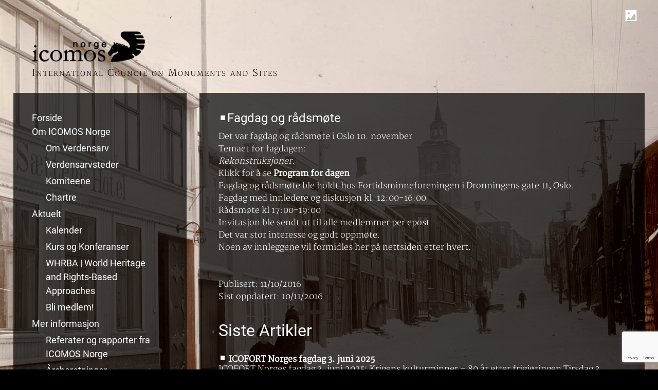

--- FILE ---
content_type: text/html; charset=UTF-8
request_url: https://www.icomos.no/aktuelt/fagdag-og-radsmote/
body_size: 5534
content:

		<!DOCTYPE html>

<html lang="nb-NO">

<head>

<meta charset="UTF-8">

<meta name="viewport" content="width=device-width, initial-scale=1.0">

<title> &raquo; Fagdag og rådsmøte</title>

<link rel="profile" href="http://gmpg.org/xfn/11">

<link rel="pingback" href="https://www.icomos.no/xmlrpc.php">

<!--[if lt IE 9]>

<script src="https://www.icomos.no/wp-content/themes/ddf2/js/html5shiv.js" type="text/javascript"></script>

<![endif]-->

<meta name='robots' content='max-image-preview:large' />
<link rel='dns-prefetch' href='//www.google.com' />
<link rel='dns-prefetch' href='//s.w.org' />
<link rel="alternate" type="application/rss+xml" title="ICOMOS Norge &raquo; strøm" href="https://www.icomos.no/feed/" />
<link rel="alternate" type="application/rss+xml" title="ICOMOS Norge &raquo; kommentarstrøm" href="https://www.icomos.no/comments/feed/" />
		<script type="text/javascript">
			window._wpemojiSettings = {"baseUrl":"https:\/\/s.w.org\/images\/core\/emoji\/13.1.0\/72x72\/","ext":".png","svgUrl":"https:\/\/s.w.org\/images\/core\/emoji\/13.1.0\/svg\/","svgExt":".svg","source":{"concatemoji":"https:\/\/www.icomos.no\/wp-includes\/js\/wp-emoji-release.min.js?ver=5.8.12"}};
			!function(e,a,t){var n,r,o,i=a.createElement("canvas"),p=i.getContext&&i.getContext("2d");function s(e,t){var a=String.fromCharCode;p.clearRect(0,0,i.width,i.height),p.fillText(a.apply(this,e),0,0);e=i.toDataURL();return p.clearRect(0,0,i.width,i.height),p.fillText(a.apply(this,t),0,0),e===i.toDataURL()}function c(e){var t=a.createElement("script");t.src=e,t.defer=t.type="text/javascript",a.getElementsByTagName("head")[0].appendChild(t)}for(o=Array("flag","emoji"),t.supports={everything:!0,everythingExceptFlag:!0},r=0;r<o.length;r++)t.supports[o[r]]=function(e){if(!p||!p.fillText)return!1;switch(p.textBaseline="top",p.font="600 32px Arial",e){case"flag":return s([127987,65039,8205,9895,65039],[127987,65039,8203,9895,65039])?!1:!s([55356,56826,55356,56819],[55356,56826,8203,55356,56819])&&!s([55356,57332,56128,56423,56128,56418,56128,56421,56128,56430,56128,56423,56128,56447],[55356,57332,8203,56128,56423,8203,56128,56418,8203,56128,56421,8203,56128,56430,8203,56128,56423,8203,56128,56447]);case"emoji":return!s([10084,65039,8205,55357,56613],[10084,65039,8203,55357,56613])}return!1}(o[r]),t.supports.everything=t.supports.everything&&t.supports[o[r]],"flag"!==o[r]&&(t.supports.everythingExceptFlag=t.supports.everythingExceptFlag&&t.supports[o[r]]);t.supports.everythingExceptFlag=t.supports.everythingExceptFlag&&!t.supports.flag,t.DOMReady=!1,t.readyCallback=function(){t.DOMReady=!0},t.supports.everything||(n=function(){t.readyCallback()},a.addEventListener?(a.addEventListener("DOMContentLoaded",n,!1),e.addEventListener("load",n,!1)):(e.attachEvent("onload",n),a.attachEvent("onreadystatechange",function(){"complete"===a.readyState&&t.readyCallback()})),(n=t.source||{}).concatemoji?c(n.concatemoji):n.wpemoji&&n.twemoji&&(c(n.twemoji),c(n.wpemoji)))}(window,document,window._wpemojiSettings);
		</script>
		<style type="text/css">
img.wp-smiley,
img.emoji {
	display: inline !important;
	border: none !important;
	box-shadow: none !important;
	height: 1em !important;
	width: 1em !important;
	margin: 0 .07em !important;
	vertical-align: -0.1em !important;
	background: none !important;
	padding: 0 !important;
}
</style>
	<link rel='stylesheet' id='wordpress-language-css'  href='https://www.icomos.no/wp-content/plugins/wordpress-language/res/css/style.css?ver=1.2.1' type='text/css' media='all' />
<link rel='stylesheet' id='wp-block-library-css'  href='https://www.icomos.no/wp-includes/css/dist/block-library/style.min.css?ver=5.8.12' type='text/css' media='all' />
<link rel='stylesheet' id='contact-form-7-css'  href='https://www.icomos.no/wp-content/plugins/contact-form-7/includes/css/styles.css?ver=5.5.6.1' type='text/css' media='all' />
<link rel='stylesheet' id='ddf2-style-css'  href='https://www.icomos.no/wp-content/themes/ddf2/style.css?ver=5.8.12' type='text/css' media='all' />
<script type='text/javascript' src='https://www.icomos.no/wp-includes/js/jquery/jquery.min.js?ver=3.6.0' id='jquery-core-js'></script>
<script type='text/javascript' src='https://www.icomos.no/wp-includes/js/jquery/jquery-migrate.min.js?ver=3.3.2' id='jquery-migrate-js'></script>
<link rel="https://api.w.org/" href="https://www.icomos.no/wp-json/" /><link rel="alternate" type="application/json" href="https://www.icomos.no/wp-json/wp/v2/posts/762" /><link rel="EditURI" type="application/rsd+xml" title="RSD" href="https://www.icomos.no/xmlrpc.php?rsd" />
<link rel="wlwmanifest" type="application/wlwmanifest+xml" href="https://www.icomos.no/wp-includes/wlwmanifest.xml" /> 
<link rel="canonical" href="https://www.icomos.no/aktuelt/fagdag-og-radsmote/" />
<link rel='shortlink' href='https://www.icomos.no/?p=762' />
<link rel="alternate" type="application/json+oembed" href="https://www.icomos.no/wp-json/oembed/1.0/embed?url=https%3A%2F%2Fwww.icomos.no%2Faktuelt%2Ffagdag-og-radsmote%2F" />
<link rel="alternate" type="text/xml+oembed" href="https://www.icomos.no/wp-json/oembed/1.0/embed?url=https%3A%2F%2Fwww.icomos.no%2Faktuelt%2Ffagdag-og-radsmote%2F&#038;format=xml" />
<link rel="Shortcut icon" type="image/x-icon" href="https://www.icomos.no/wp-content/themes/ddf2/img/favicon.ico">

</head>



<body class="post-template-default single single-post postid-762 single-format-standard">


	
 	<div id="icomosbkg"></div>
    <div id="bkginfo"></div>

	<div id="toolbar">

        <!-- <span id="bkgnavstop" class="" title="Click to PAUSE slideshow" onclick="bkgstartstop('stop'); return false;"><span class="genericon"></span>stop</span>
        <span id="bkgnavplay" class="" title="Click to CONTINUE slideshow" onclick="bkgstartstop('start'); return false;"><span class="genericon"></span>play</span> -->

        <span id="toggleforegroundbutton" class="genericon" title="Click to see background slideshow of Norwegian World Heritage Sites" onclick="foregroundToggle();return false;"></span>

    </div>

	<div id="ddf2wrapper">

    	<div id="horisontaltop">
                <div id="logoarea-screen" >

				<a href="https://www.icomos.no" target="_self">
                	<img id="icomoslogo" class="" src=""  width="220" height="72" alt="" >
                    
                </a> 

       			</div><!-- logoarea-screen-->    
                <div id="logoarea-print" style="display:none;">
                    <div style="margin-top:15px">
                            <img class="" src="https://www.icomos.no/wp-content/themes/ddf2/img/inlogo_b.png" alt=""> 
                    </div>
                </div> <!-- logoarea-print-->    
                
                International Council on Monuments and Sites
                
		</div> <!-- horisontal top-->                       

       <div id="contentwrapper">      
            <div id="menuarea" class="content_left" >
                    <div id="sidebar1">
                                            </div>    <!-- sidebar1 -->           
    
                    <div class="menu-mainmenu-container"><ul id="menu-mainmenu" class="menu"><li id="menu-item-643" class="menu-item menu-item-type-post_type menu-item-object-page menu-item-home menu-item-643"><a href="https://www.icomos.no/">Forside</a></li>
<li id="menu-item-135" class="menu-item menu-item-type-post_type menu-item-object-page menu-item-has-children menu-item-135"><a href="https://www.icomos.no/om/">Om ICOMOS Norge</a>
<ul class="sub-menu">
	<li id="menu-item-471" class="menu-item menu-item-type-post_type menu-item-object-page menu-item-471"><a href="https://www.icomos.no/verdensarv/">Om Verdensarv</a></li>
	<li id="menu-item-676" class="menu-item menu-item-type-post_type menu-item-object-page menu-item-676"><a href="https://www.icomos.no/verdensarv-steder/">Verdensarvsteder</a></li>
	<li id="menu-item-589" class="menu-item menu-item-type-post_type menu-item-object-page menu-item-589"><a href="https://www.icomos.no/komiteer/">Komiteene</a></li>
	<li id="menu-item-114" class="menu-item menu-item-type-post_type menu-item-object-page menu-item-114"><a href="https://www.icomos.no/charters/">Chartre</a></li>
</ul>
</li>
<li id="menu-item-49" class="menu-item menu-item-type-taxonomy menu-item-object-category current-post-ancestor current-menu-parent current-post-parent menu-item-has-children menu-item-49"><a href="https://www.icomos.no/category/aktuelt/">Aktuelt</a>
<ul class="sub-menu">
	<li id="menu-item-425" class="menu-item menu-item-type-taxonomy menu-item-object-category menu-item-425"><a href="https://www.icomos.no/category/kalender/">Kalender</a></li>
	<li id="menu-item-426" class="menu-item menu-item-type-taxonomy menu-item-object-category menu-item-426"><a href="https://www.icomos.no/category/kurskonferanser/">Kurs og Konferanser</a></li>
	<li id="menu-item-693" class="menu-item menu-item-type-taxonomy menu-item-object-category menu-item-693"><a title="WORLD HERITAGE AND RIGHTS-BASED APPROACHES" href="https://www.icomos.no/category/whrba/">WHRBA | World Heritage and Rights-Based Approaches</a></li>
	<li id="menu-item-134" class="menu-item menu-item-type-post_type menu-item-object-page menu-item-134"><a href="https://www.icomos.no/medlemskap/">Bli medlem!</a></li>
</ul>
</li>
<li id="menu-item-475" class="menu-item menu-item-type-custom menu-item-object-custom menu-item-has-children menu-item-475"><a>Mer informasjon</a>
<ul class="sub-menu">
	<li id="menu-item-585" class="menu-item menu-item-type-post_type menu-item-object-page menu-item-585"><a href="https://www.icomos.no/referater/">Referater og rapporter fra ICOMOS Norge</a></li>
	<li id="menu-item-594" class="menu-item menu-item-type-taxonomy menu-item-object-category menu-item-594"><a href="https://www.icomos.no/category/aarsberetninger/">Årsberetninger</a></li>
	<li id="menu-item-54" class="menu-item menu-item-type-post_type menu-item-object-page menu-item-54"><a href="https://www.icomos.no/nyttige-linker/">Nyttige lenker</a></li>
</ul>
</li>
<li id="menu-item-37" class="menu-item menu-item-type-post_type menu-item-object-page menu-item-37"><a href="https://www.icomos.no/kontakt-oss/">Kontakt oss</a></li>
<li id="menu-item-635" class="menu-item menu-item-type-post_type menu-item-object-page menu-item-635"><a href="https://www.icomos.no/search/">Søk..</a></li>
</ul></div>    
            </div>    <!-- #menuarea -->

            
 

    
    

    
		<div id="content-right1" class="Rcontent">
        <!-- anchor. option to jump to article  -->
        <a name="jump" id="jump"></a>   
        

				                    <article id="post-762" class="post-762 post type-post status-publish format-standard hentry category-aktuelt">
	<h1 class="entry-title">Fagdag og rådsmøte</h1>
	<div class="entry-content">
		<div><span class="oneComWebmail-size">Det var fagdag og rådsmøte i Oslo 10. november </span></div>
<div></div>
<div><span class="oneComWebmail-size">Temaet for fagdagen:</span></div>
<div><em><span class="oneComWebmail-size">Rekonstruksjoner. </span></em></div>
<div></div>
<div><span class="oneComWebmail-size">Klikk for å se <a href="http://www.icomos.no/wp-content/uploads/2016/11/Programfagdag101116-3.pdf">Program for dagen</a></span></div>
<div></div>
<div>Fagdag og rådsmøte ble holdt hos Fortidsminneforeningen i Dronningens gate 11, Oslo.</div>
<div></div>
<div>Fagdag med innledere og diskusjon kl. 12:00-16:00</div>
<div></div>
<div>Rådsmøte kl 17:00-19:00</div>
<div></div>
<div>Invitasjon ble sendt ut til alle medlemmer per epost.</div>
<div>Det var stor interesse og godt oppmøte.</div>
<div>Noen av innleggene vil formidles her på nettsiden etter hvert.</div>
<div></div>
<div></div>

		        </br></br>Publisert: 11/10/2016  </br>
        Sist oppdatert: 10/11/2016 
        
	</div><!-- .entry-content -->

	<footer class="entry-meta">
												</footer><!-- .entry-meta -->
</article><!-- #post-## -->



                                    
               <h1 class="entry-title">Siste Artikler</h1> 
                <div id="latestnews"><div class="latestnewsbox"><div class="latestnewstop"><span class="genericon"></span>	<a href="https://www.icomos.no/aktuelt/icofort-norges-fagdag-3-juni-2025/" target="_top" class="latestnewstitle">ICOFORT Norges fagdag 3. juni 2025</a></div> <div class="latestnewstext">ICOFORT Norges fagdag 3. juni 2025: Krigens kulturminner – 80 år etter frigjøringen Tirsdag 3. juni 2025 kl. 10 – 16 Norges Hjemmefrontmuseum Bygg 21, Akershus festning, Oslo I år er det 80 år...<br /><a href="https://www.icomos.no/aktuelt/icofort-norges-fagdag-3-juni-2025/" target="_self">Les mer</a></div></div><div class="latestnewsbox"><div class="latestnewstop"><span class="genericon"></span>	<a href="https://www.icomos.no/aktuelt/e-publication-celebrating-rights-based-approaches/" target="_top" class="latestnewstitle">E-publication celebrating Rights-Based Approaches 2023</a></div> <div class="latestnewstext">In celebration of more than 10 years of ICOMOS contribution to the promotion of Rights-Based Approaches and to building awareness of rights issues in World Heritage and heritage management, the ICOMO...<br /><a href="https://www.icomos.no/aktuelt/e-publication-celebrating-rights-based-approaches/" target="_self">Les mer</a></div></div><div class="latestnewsbox"><div class="latestnewstop"><span class="genericon"></span>	<a href="https://www.icomos.no/aktuelt/innlegg-pa-kerpic-konferansen-i-tyrkia-oktober-2023/" target="_top" class="latestnewstitle">Innlegg på Kerpic konferansen i Tyrkia oktober 2023</a></div> <div class="latestnewstext">Hauke Haupts hold i slutten av oktober i 2023 innlegg på Kerpic konferansen i Tyrkia. Historical timber and earth constructions in Norway. Vapour permeable surfaces – Restoration challenges<br /><a href="https://www.icomos.no/aktuelt/innlegg-pa-kerpic-konferansen-i-tyrkia-oktober-2023/" target="_self">Les mer</a></div></div><div class="latestnewsbox"><div class="latestnewstop"><span class="genericon"></span>	<a href="https://www.icomos.no/aktuelt/1194/" target="_top" class="latestnewstitle">Ny rapport: ICOMOS SDG Policy Guidance 2021</a></div> <div class="latestnewstext">ICOMOS har publisert en ny rapport om kulturarv og bærekraftsmålene: ICOMOS_SDGs_Policy_Guidance_2021 Forfatterne skriver: "The aim of this Policy Guidance document is twofold: 1) engag development ...<br /><a href="https://www.icomos.no/aktuelt/1194/" target="_self">Les mer</a></div></div></div>                    

		</div>
	    <!--<div id="content-right2" class="Rcontent">
            <h1 class="entry-title">Siste Artikler</h1> 
                    
		</div>   -->
           


        <div id="sidebar2" class="content_left" >
                    </div>    <!-- left content -->   
         
		<script type='text/javascript' src='https://www.icomos.no/wp-includes/js/dist/vendor/regenerator-runtime.min.js?ver=0.13.7' id='regenerator-runtime-js'></script>
<script type='text/javascript' src='https://www.icomos.no/wp-includes/js/dist/vendor/wp-polyfill.min.js?ver=3.15.0' id='wp-polyfill-js'></script>
<script type='text/javascript' id='contact-form-7-js-extra'>
/* <![CDATA[ */
var wpcf7 = {"api":{"root":"https:\/\/www.icomos.no\/wp-json\/","namespace":"contact-form-7\/v1"}};
/* ]]> */
</script>
<script type='text/javascript' src='https://www.icomos.no/wp-content/plugins/contact-form-7/includes/js/index.js?ver=5.5.6.1' id='contact-form-7-js'></script>
<script type='text/javascript' src='https://www.icomos.no/wp-content/themes/ddf2/js/navigation.js?ver=20120206' id='ddf2-navigation-js'></script>
<script type='text/javascript' src='https://www.icomos.no/wp-content/themes/ddf2/js/skip-link-focus-fix.js?ver=20130115' id='ddf2-skip-link-focus-fix-js'></script>
<script type='text/javascript' id='ddf2-custom-js-js-extra'>
/* <![CDATA[ */
var ddf2ScriptParam = {"ddf2_image_link":null};
/* ]]> */
</script>
<script type='text/javascript' src='https://www.icomos.no/wp-content/themes/ddf2/js/custom.js?ver=5.8.12' id='ddf2-custom-js-js'></script>
<script type='text/javascript' src='https://www.google.com/recaptcha/api.js?render=6LepqqMUAAAAAIWiAPCTIfy04TeqXLZDNQFMjICQ&#038;ver=3.0' id='google-recaptcha-js'></script>
<script type='text/javascript' id='wpcf7-recaptcha-js-extra'>
/* <![CDATA[ */
var wpcf7_recaptcha = {"sitekey":"6LepqqMUAAAAAIWiAPCTIfy04TeqXLZDNQFMjICQ","actions":{"homepage":"homepage","contactform":"contactform"}};
/* ]]> */
</script>
<script type='text/javascript' src='https://www.icomos.no/wp-content/plugins/contact-form-7/modules/recaptcha/index.js?ver=5.5.6.1' id='wpcf7-recaptcha-js'></script>
<script type='text/javascript' src='https://www.icomos.no/wp-includes/js/wp-embed.min.js?ver=5.8.12' id='wp-embed-js'></script>

		<div id="icomosfooter">
			<a href="http://www.icomos.org" target="_blank">        
	        	<img class="" src="https://www.icomos.no/wp-content/themes/ddf2/img/ilogo.png" alt=""> <br />
            </a>
			ICOMOS Norge | ICOMOS Norway &copy; 2026<br />
						<a href="https://www.icomos.no/personvern/" target="_self">Personvern </a> |
            			<a href="https://www.icomos.no/opphavsrett/" target="_self">Opphavsrett </a> | 
                        <a href="https://www.icomos.no/feed/" target="_blank">rss <span class="genericon" style="position:relative; top:3px"></span></a> | 
                        <a href="https://www.icomos.no/wp-admin" target="_self">admin</a> 
		</div><!-- icomosfooter -->
        </div> <!-- contentwrapper -->
    
 	</div> <!-- wrapper -->

    <!-- START Piwik tracking -->
    <script type="text/javascript">
      var _paq = _paq || [];
		// Piwik going cookieless ...
		_paq.push(['disableCookies']);
		// Resume Piwik
      _paq.push(['trackPageView']);
      _paq.push(['enableLinkTracking']);
      (function() {
        var u="//www.icomos.no/piwik/";
        _paq.push(['setTrackerUrl', u+'piwik.php']);
        _paq.push(['setSiteId', 1]);
        var d=document, g=d.createElement('script'), s=d.getElementsByTagName('script')[0];
        g.type='text/javascript'; g.async=true; g.defer=true; g.src=u+'piwik.js'; s.parentNode.insertBefore(g,s);
      })();
    </script>
    <!-- PIWIK fallback if Javascript is disabled -->    
    <noscript><p><img src="//www.icomos.no/piwik/piwik.php?idsite=1" style="border:0;" alt="" /></p></noscript>
    <!-- End Piwik Code -->    
    
    
</body>
</html>        

--- FILE ---
content_type: text/html; charset=utf-8
request_url: https://www.google.com/recaptcha/api2/anchor?ar=1&k=6LepqqMUAAAAAIWiAPCTIfy04TeqXLZDNQFMjICQ&co=aHR0cHM6Ly93d3cuaWNvbW9zLm5vOjQ0Mw..&hl=en&v=PoyoqOPhxBO7pBk68S4YbpHZ&size=invisible&anchor-ms=20000&execute-ms=30000&cb=u242cxl174u7
body_size: 49003
content:
<!DOCTYPE HTML><html dir="ltr" lang="en"><head><meta http-equiv="Content-Type" content="text/html; charset=UTF-8">
<meta http-equiv="X-UA-Compatible" content="IE=edge">
<title>reCAPTCHA</title>
<style type="text/css">
/* cyrillic-ext */
@font-face {
  font-family: 'Roboto';
  font-style: normal;
  font-weight: 400;
  font-stretch: 100%;
  src: url(//fonts.gstatic.com/s/roboto/v48/KFO7CnqEu92Fr1ME7kSn66aGLdTylUAMa3GUBHMdazTgWw.woff2) format('woff2');
  unicode-range: U+0460-052F, U+1C80-1C8A, U+20B4, U+2DE0-2DFF, U+A640-A69F, U+FE2E-FE2F;
}
/* cyrillic */
@font-face {
  font-family: 'Roboto';
  font-style: normal;
  font-weight: 400;
  font-stretch: 100%;
  src: url(//fonts.gstatic.com/s/roboto/v48/KFO7CnqEu92Fr1ME7kSn66aGLdTylUAMa3iUBHMdazTgWw.woff2) format('woff2');
  unicode-range: U+0301, U+0400-045F, U+0490-0491, U+04B0-04B1, U+2116;
}
/* greek-ext */
@font-face {
  font-family: 'Roboto';
  font-style: normal;
  font-weight: 400;
  font-stretch: 100%;
  src: url(//fonts.gstatic.com/s/roboto/v48/KFO7CnqEu92Fr1ME7kSn66aGLdTylUAMa3CUBHMdazTgWw.woff2) format('woff2');
  unicode-range: U+1F00-1FFF;
}
/* greek */
@font-face {
  font-family: 'Roboto';
  font-style: normal;
  font-weight: 400;
  font-stretch: 100%;
  src: url(//fonts.gstatic.com/s/roboto/v48/KFO7CnqEu92Fr1ME7kSn66aGLdTylUAMa3-UBHMdazTgWw.woff2) format('woff2');
  unicode-range: U+0370-0377, U+037A-037F, U+0384-038A, U+038C, U+038E-03A1, U+03A3-03FF;
}
/* math */
@font-face {
  font-family: 'Roboto';
  font-style: normal;
  font-weight: 400;
  font-stretch: 100%;
  src: url(//fonts.gstatic.com/s/roboto/v48/KFO7CnqEu92Fr1ME7kSn66aGLdTylUAMawCUBHMdazTgWw.woff2) format('woff2');
  unicode-range: U+0302-0303, U+0305, U+0307-0308, U+0310, U+0312, U+0315, U+031A, U+0326-0327, U+032C, U+032F-0330, U+0332-0333, U+0338, U+033A, U+0346, U+034D, U+0391-03A1, U+03A3-03A9, U+03B1-03C9, U+03D1, U+03D5-03D6, U+03F0-03F1, U+03F4-03F5, U+2016-2017, U+2034-2038, U+203C, U+2040, U+2043, U+2047, U+2050, U+2057, U+205F, U+2070-2071, U+2074-208E, U+2090-209C, U+20D0-20DC, U+20E1, U+20E5-20EF, U+2100-2112, U+2114-2115, U+2117-2121, U+2123-214F, U+2190, U+2192, U+2194-21AE, U+21B0-21E5, U+21F1-21F2, U+21F4-2211, U+2213-2214, U+2216-22FF, U+2308-230B, U+2310, U+2319, U+231C-2321, U+2336-237A, U+237C, U+2395, U+239B-23B7, U+23D0, U+23DC-23E1, U+2474-2475, U+25AF, U+25B3, U+25B7, U+25BD, U+25C1, U+25CA, U+25CC, U+25FB, U+266D-266F, U+27C0-27FF, U+2900-2AFF, U+2B0E-2B11, U+2B30-2B4C, U+2BFE, U+3030, U+FF5B, U+FF5D, U+1D400-1D7FF, U+1EE00-1EEFF;
}
/* symbols */
@font-face {
  font-family: 'Roboto';
  font-style: normal;
  font-weight: 400;
  font-stretch: 100%;
  src: url(//fonts.gstatic.com/s/roboto/v48/KFO7CnqEu92Fr1ME7kSn66aGLdTylUAMaxKUBHMdazTgWw.woff2) format('woff2');
  unicode-range: U+0001-000C, U+000E-001F, U+007F-009F, U+20DD-20E0, U+20E2-20E4, U+2150-218F, U+2190, U+2192, U+2194-2199, U+21AF, U+21E6-21F0, U+21F3, U+2218-2219, U+2299, U+22C4-22C6, U+2300-243F, U+2440-244A, U+2460-24FF, U+25A0-27BF, U+2800-28FF, U+2921-2922, U+2981, U+29BF, U+29EB, U+2B00-2BFF, U+4DC0-4DFF, U+FFF9-FFFB, U+10140-1018E, U+10190-1019C, U+101A0, U+101D0-101FD, U+102E0-102FB, U+10E60-10E7E, U+1D2C0-1D2D3, U+1D2E0-1D37F, U+1F000-1F0FF, U+1F100-1F1AD, U+1F1E6-1F1FF, U+1F30D-1F30F, U+1F315, U+1F31C, U+1F31E, U+1F320-1F32C, U+1F336, U+1F378, U+1F37D, U+1F382, U+1F393-1F39F, U+1F3A7-1F3A8, U+1F3AC-1F3AF, U+1F3C2, U+1F3C4-1F3C6, U+1F3CA-1F3CE, U+1F3D4-1F3E0, U+1F3ED, U+1F3F1-1F3F3, U+1F3F5-1F3F7, U+1F408, U+1F415, U+1F41F, U+1F426, U+1F43F, U+1F441-1F442, U+1F444, U+1F446-1F449, U+1F44C-1F44E, U+1F453, U+1F46A, U+1F47D, U+1F4A3, U+1F4B0, U+1F4B3, U+1F4B9, U+1F4BB, U+1F4BF, U+1F4C8-1F4CB, U+1F4D6, U+1F4DA, U+1F4DF, U+1F4E3-1F4E6, U+1F4EA-1F4ED, U+1F4F7, U+1F4F9-1F4FB, U+1F4FD-1F4FE, U+1F503, U+1F507-1F50B, U+1F50D, U+1F512-1F513, U+1F53E-1F54A, U+1F54F-1F5FA, U+1F610, U+1F650-1F67F, U+1F687, U+1F68D, U+1F691, U+1F694, U+1F698, U+1F6AD, U+1F6B2, U+1F6B9-1F6BA, U+1F6BC, U+1F6C6-1F6CF, U+1F6D3-1F6D7, U+1F6E0-1F6EA, U+1F6F0-1F6F3, U+1F6F7-1F6FC, U+1F700-1F7FF, U+1F800-1F80B, U+1F810-1F847, U+1F850-1F859, U+1F860-1F887, U+1F890-1F8AD, U+1F8B0-1F8BB, U+1F8C0-1F8C1, U+1F900-1F90B, U+1F93B, U+1F946, U+1F984, U+1F996, U+1F9E9, U+1FA00-1FA6F, U+1FA70-1FA7C, U+1FA80-1FA89, U+1FA8F-1FAC6, U+1FACE-1FADC, U+1FADF-1FAE9, U+1FAF0-1FAF8, U+1FB00-1FBFF;
}
/* vietnamese */
@font-face {
  font-family: 'Roboto';
  font-style: normal;
  font-weight: 400;
  font-stretch: 100%;
  src: url(//fonts.gstatic.com/s/roboto/v48/KFO7CnqEu92Fr1ME7kSn66aGLdTylUAMa3OUBHMdazTgWw.woff2) format('woff2');
  unicode-range: U+0102-0103, U+0110-0111, U+0128-0129, U+0168-0169, U+01A0-01A1, U+01AF-01B0, U+0300-0301, U+0303-0304, U+0308-0309, U+0323, U+0329, U+1EA0-1EF9, U+20AB;
}
/* latin-ext */
@font-face {
  font-family: 'Roboto';
  font-style: normal;
  font-weight: 400;
  font-stretch: 100%;
  src: url(//fonts.gstatic.com/s/roboto/v48/KFO7CnqEu92Fr1ME7kSn66aGLdTylUAMa3KUBHMdazTgWw.woff2) format('woff2');
  unicode-range: U+0100-02BA, U+02BD-02C5, U+02C7-02CC, U+02CE-02D7, U+02DD-02FF, U+0304, U+0308, U+0329, U+1D00-1DBF, U+1E00-1E9F, U+1EF2-1EFF, U+2020, U+20A0-20AB, U+20AD-20C0, U+2113, U+2C60-2C7F, U+A720-A7FF;
}
/* latin */
@font-face {
  font-family: 'Roboto';
  font-style: normal;
  font-weight: 400;
  font-stretch: 100%;
  src: url(//fonts.gstatic.com/s/roboto/v48/KFO7CnqEu92Fr1ME7kSn66aGLdTylUAMa3yUBHMdazQ.woff2) format('woff2');
  unicode-range: U+0000-00FF, U+0131, U+0152-0153, U+02BB-02BC, U+02C6, U+02DA, U+02DC, U+0304, U+0308, U+0329, U+2000-206F, U+20AC, U+2122, U+2191, U+2193, U+2212, U+2215, U+FEFF, U+FFFD;
}
/* cyrillic-ext */
@font-face {
  font-family: 'Roboto';
  font-style: normal;
  font-weight: 500;
  font-stretch: 100%;
  src: url(//fonts.gstatic.com/s/roboto/v48/KFO7CnqEu92Fr1ME7kSn66aGLdTylUAMa3GUBHMdazTgWw.woff2) format('woff2');
  unicode-range: U+0460-052F, U+1C80-1C8A, U+20B4, U+2DE0-2DFF, U+A640-A69F, U+FE2E-FE2F;
}
/* cyrillic */
@font-face {
  font-family: 'Roboto';
  font-style: normal;
  font-weight: 500;
  font-stretch: 100%;
  src: url(//fonts.gstatic.com/s/roboto/v48/KFO7CnqEu92Fr1ME7kSn66aGLdTylUAMa3iUBHMdazTgWw.woff2) format('woff2');
  unicode-range: U+0301, U+0400-045F, U+0490-0491, U+04B0-04B1, U+2116;
}
/* greek-ext */
@font-face {
  font-family: 'Roboto';
  font-style: normal;
  font-weight: 500;
  font-stretch: 100%;
  src: url(//fonts.gstatic.com/s/roboto/v48/KFO7CnqEu92Fr1ME7kSn66aGLdTylUAMa3CUBHMdazTgWw.woff2) format('woff2');
  unicode-range: U+1F00-1FFF;
}
/* greek */
@font-face {
  font-family: 'Roboto';
  font-style: normal;
  font-weight: 500;
  font-stretch: 100%;
  src: url(//fonts.gstatic.com/s/roboto/v48/KFO7CnqEu92Fr1ME7kSn66aGLdTylUAMa3-UBHMdazTgWw.woff2) format('woff2');
  unicode-range: U+0370-0377, U+037A-037F, U+0384-038A, U+038C, U+038E-03A1, U+03A3-03FF;
}
/* math */
@font-face {
  font-family: 'Roboto';
  font-style: normal;
  font-weight: 500;
  font-stretch: 100%;
  src: url(//fonts.gstatic.com/s/roboto/v48/KFO7CnqEu92Fr1ME7kSn66aGLdTylUAMawCUBHMdazTgWw.woff2) format('woff2');
  unicode-range: U+0302-0303, U+0305, U+0307-0308, U+0310, U+0312, U+0315, U+031A, U+0326-0327, U+032C, U+032F-0330, U+0332-0333, U+0338, U+033A, U+0346, U+034D, U+0391-03A1, U+03A3-03A9, U+03B1-03C9, U+03D1, U+03D5-03D6, U+03F0-03F1, U+03F4-03F5, U+2016-2017, U+2034-2038, U+203C, U+2040, U+2043, U+2047, U+2050, U+2057, U+205F, U+2070-2071, U+2074-208E, U+2090-209C, U+20D0-20DC, U+20E1, U+20E5-20EF, U+2100-2112, U+2114-2115, U+2117-2121, U+2123-214F, U+2190, U+2192, U+2194-21AE, U+21B0-21E5, U+21F1-21F2, U+21F4-2211, U+2213-2214, U+2216-22FF, U+2308-230B, U+2310, U+2319, U+231C-2321, U+2336-237A, U+237C, U+2395, U+239B-23B7, U+23D0, U+23DC-23E1, U+2474-2475, U+25AF, U+25B3, U+25B7, U+25BD, U+25C1, U+25CA, U+25CC, U+25FB, U+266D-266F, U+27C0-27FF, U+2900-2AFF, U+2B0E-2B11, U+2B30-2B4C, U+2BFE, U+3030, U+FF5B, U+FF5D, U+1D400-1D7FF, U+1EE00-1EEFF;
}
/* symbols */
@font-face {
  font-family: 'Roboto';
  font-style: normal;
  font-weight: 500;
  font-stretch: 100%;
  src: url(//fonts.gstatic.com/s/roboto/v48/KFO7CnqEu92Fr1ME7kSn66aGLdTylUAMaxKUBHMdazTgWw.woff2) format('woff2');
  unicode-range: U+0001-000C, U+000E-001F, U+007F-009F, U+20DD-20E0, U+20E2-20E4, U+2150-218F, U+2190, U+2192, U+2194-2199, U+21AF, U+21E6-21F0, U+21F3, U+2218-2219, U+2299, U+22C4-22C6, U+2300-243F, U+2440-244A, U+2460-24FF, U+25A0-27BF, U+2800-28FF, U+2921-2922, U+2981, U+29BF, U+29EB, U+2B00-2BFF, U+4DC0-4DFF, U+FFF9-FFFB, U+10140-1018E, U+10190-1019C, U+101A0, U+101D0-101FD, U+102E0-102FB, U+10E60-10E7E, U+1D2C0-1D2D3, U+1D2E0-1D37F, U+1F000-1F0FF, U+1F100-1F1AD, U+1F1E6-1F1FF, U+1F30D-1F30F, U+1F315, U+1F31C, U+1F31E, U+1F320-1F32C, U+1F336, U+1F378, U+1F37D, U+1F382, U+1F393-1F39F, U+1F3A7-1F3A8, U+1F3AC-1F3AF, U+1F3C2, U+1F3C4-1F3C6, U+1F3CA-1F3CE, U+1F3D4-1F3E0, U+1F3ED, U+1F3F1-1F3F3, U+1F3F5-1F3F7, U+1F408, U+1F415, U+1F41F, U+1F426, U+1F43F, U+1F441-1F442, U+1F444, U+1F446-1F449, U+1F44C-1F44E, U+1F453, U+1F46A, U+1F47D, U+1F4A3, U+1F4B0, U+1F4B3, U+1F4B9, U+1F4BB, U+1F4BF, U+1F4C8-1F4CB, U+1F4D6, U+1F4DA, U+1F4DF, U+1F4E3-1F4E6, U+1F4EA-1F4ED, U+1F4F7, U+1F4F9-1F4FB, U+1F4FD-1F4FE, U+1F503, U+1F507-1F50B, U+1F50D, U+1F512-1F513, U+1F53E-1F54A, U+1F54F-1F5FA, U+1F610, U+1F650-1F67F, U+1F687, U+1F68D, U+1F691, U+1F694, U+1F698, U+1F6AD, U+1F6B2, U+1F6B9-1F6BA, U+1F6BC, U+1F6C6-1F6CF, U+1F6D3-1F6D7, U+1F6E0-1F6EA, U+1F6F0-1F6F3, U+1F6F7-1F6FC, U+1F700-1F7FF, U+1F800-1F80B, U+1F810-1F847, U+1F850-1F859, U+1F860-1F887, U+1F890-1F8AD, U+1F8B0-1F8BB, U+1F8C0-1F8C1, U+1F900-1F90B, U+1F93B, U+1F946, U+1F984, U+1F996, U+1F9E9, U+1FA00-1FA6F, U+1FA70-1FA7C, U+1FA80-1FA89, U+1FA8F-1FAC6, U+1FACE-1FADC, U+1FADF-1FAE9, U+1FAF0-1FAF8, U+1FB00-1FBFF;
}
/* vietnamese */
@font-face {
  font-family: 'Roboto';
  font-style: normal;
  font-weight: 500;
  font-stretch: 100%;
  src: url(//fonts.gstatic.com/s/roboto/v48/KFO7CnqEu92Fr1ME7kSn66aGLdTylUAMa3OUBHMdazTgWw.woff2) format('woff2');
  unicode-range: U+0102-0103, U+0110-0111, U+0128-0129, U+0168-0169, U+01A0-01A1, U+01AF-01B0, U+0300-0301, U+0303-0304, U+0308-0309, U+0323, U+0329, U+1EA0-1EF9, U+20AB;
}
/* latin-ext */
@font-face {
  font-family: 'Roboto';
  font-style: normal;
  font-weight: 500;
  font-stretch: 100%;
  src: url(//fonts.gstatic.com/s/roboto/v48/KFO7CnqEu92Fr1ME7kSn66aGLdTylUAMa3KUBHMdazTgWw.woff2) format('woff2');
  unicode-range: U+0100-02BA, U+02BD-02C5, U+02C7-02CC, U+02CE-02D7, U+02DD-02FF, U+0304, U+0308, U+0329, U+1D00-1DBF, U+1E00-1E9F, U+1EF2-1EFF, U+2020, U+20A0-20AB, U+20AD-20C0, U+2113, U+2C60-2C7F, U+A720-A7FF;
}
/* latin */
@font-face {
  font-family: 'Roboto';
  font-style: normal;
  font-weight: 500;
  font-stretch: 100%;
  src: url(//fonts.gstatic.com/s/roboto/v48/KFO7CnqEu92Fr1ME7kSn66aGLdTylUAMa3yUBHMdazQ.woff2) format('woff2');
  unicode-range: U+0000-00FF, U+0131, U+0152-0153, U+02BB-02BC, U+02C6, U+02DA, U+02DC, U+0304, U+0308, U+0329, U+2000-206F, U+20AC, U+2122, U+2191, U+2193, U+2212, U+2215, U+FEFF, U+FFFD;
}
/* cyrillic-ext */
@font-face {
  font-family: 'Roboto';
  font-style: normal;
  font-weight: 900;
  font-stretch: 100%;
  src: url(//fonts.gstatic.com/s/roboto/v48/KFO7CnqEu92Fr1ME7kSn66aGLdTylUAMa3GUBHMdazTgWw.woff2) format('woff2');
  unicode-range: U+0460-052F, U+1C80-1C8A, U+20B4, U+2DE0-2DFF, U+A640-A69F, U+FE2E-FE2F;
}
/* cyrillic */
@font-face {
  font-family: 'Roboto';
  font-style: normal;
  font-weight: 900;
  font-stretch: 100%;
  src: url(//fonts.gstatic.com/s/roboto/v48/KFO7CnqEu92Fr1ME7kSn66aGLdTylUAMa3iUBHMdazTgWw.woff2) format('woff2');
  unicode-range: U+0301, U+0400-045F, U+0490-0491, U+04B0-04B1, U+2116;
}
/* greek-ext */
@font-face {
  font-family: 'Roboto';
  font-style: normal;
  font-weight: 900;
  font-stretch: 100%;
  src: url(//fonts.gstatic.com/s/roboto/v48/KFO7CnqEu92Fr1ME7kSn66aGLdTylUAMa3CUBHMdazTgWw.woff2) format('woff2');
  unicode-range: U+1F00-1FFF;
}
/* greek */
@font-face {
  font-family: 'Roboto';
  font-style: normal;
  font-weight: 900;
  font-stretch: 100%;
  src: url(//fonts.gstatic.com/s/roboto/v48/KFO7CnqEu92Fr1ME7kSn66aGLdTylUAMa3-UBHMdazTgWw.woff2) format('woff2');
  unicode-range: U+0370-0377, U+037A-037F, U+0384-038A, U+038C, U+038E-03A1, U+03A3-03FF;
}
/* math */
@font-face {
  font-family: 'Roboto';
  font-style: normal;
  font-weight: 900;
  font-stretch: 100%;
  src: url(//fonts.gstatic.com/s/roboto/v48/KFO7CnqEu92Fr1ME7kSn66aGLdTylUAMawCUBHMdazTgWw.woff2) format('woff2');
  unicode-range: U+0302-0303, U+0305, U+0307-0308, U+0310, U+0312, U+0315, U+031A, U+0326-0327, U+032C, U+032F-0330, U+0332-0333, U+0338, U+033A, U+0346, U+034D, U+0391-03A1, U+03A3-03A9, U+03B1-03C9, U+03D1, U+03D5-03D6, U+03F0-03F1, U+03F4-03F5, U+2016-2017, U+2034-2038, U+203C, U+2040, U+2043, U+2047, U+2050, U+2057, U+205F, U+2070-2071, U+2074-208E, U+2090-209C, U+20D0-20DC, U+20E1, U+20E5-20EF, U+2100-2112, U+2114-2115, U+2117-2121, U+2123-214F, U+2190, U+2192, U+2194-21AE, U+21B0-21E5, U+21F1-21F2, U+21F4-2211, U+2213-2214, U+2216-22FF, U+2308-230B, U+2310, U+2319, U+231C-2321, U+2336-237A, U+237C, U+2395, U+239B-23B7, U+23D0, U+23DC-23E1, U+2474-2475, U+25AF, U+25B3, U+25B7, U+25BD, U+25C1, U+25CA, U+25CC, U+25FB, U+266D-266F, U+27C0-27FF, U+2900-2AFF, U+2B0E-2B11, U+2B30-2B4C, U+2BFE, U+3030, U+FF5B, U+FF5D, U+1D400-1D7FF, U+1EE00-1EEFF;
}
/* symbols */
@font-face {
  font-family: 'Roboto';
  font-style: normal;
  font-weight: 900;
  font-stretch: 100%;
  src: url(//fonts.gstatic.com/s/roboto/v48/KFO7CnqEu92Fr1ME7kSn66aGLdTylUAMaxKUBHMdazTgWw.woff2) format('woff2');
  unicode-range: U+0001-000C, U+000E-001F, U+007F-009F, U+20DD-20E0, U+20E2-20E4, U+2150-218F, U+2190, U+2192, U+2194-2199, U+21AF, U+21E6-21F0, U+21F3, U+2218-2219, U+2299, U+22C4-22C6, U+2300-243F, U+2440-244A, U+2460-24FF, U+25A0-27BF, U+2800-28FF, U+2921-2922, U+2981, U+29BF, U+29EB, U+2B00-2BFF, U+4DC0-4DFF, U+FFF9-FFFB, U+10140-1018E, U+10190-1019C, U+101A0, U+101D0-101FD, U+102E0-102FB, U+10E60-10E7E, U+1D2C0-1D2D3, U+1D2E0-1D37F, U+1F000-1F0FF, U+1F100-1F1AD, U+1F1E6-1F1FF, U+1F30D-1F30F, U+1F315, U+1F31C, U+1F31E, U+1F320-1F32C, U+1F336, U+1F378, U+1F37D, U+1F382, U+1F393-1F39F, U+1F3A7-1F3A8, U+1F3AC-1F3AF, U+1F3C2, U+1F3C4-1F3C6, U+1F3CA-1F3CE, U+1F3D4-1F3E0, U+1F3ED, U+1F3F1-1F3F3, U+1F3F5-1F3F7, U+1F408, U+1F415, U+1F41F, U+1F426, U+1F43F, U+1F441-1F442, U+1F444, U+1F446-1F449, U+1F44C-1F44E, U+1F453, U+1F46A, U+1F47D, U+1F4A3, U+1F4B0, U+1F4B3, U+1F4B9, U+1F4BB, U+1F4BF, U+1F4C8-1F4CB, U+1F4D6, U+1F4DA, U+1F4DF, U+1F4E3-1F4E6, U+1F4EA-1F4ED, U+1F4F7, U+1F4F9-1F4FB, U+1F4FD-1F4FE, U+1F503, U+1F507-1F50B, U+1F50D, U+1F512-1F513, U+1F53E-1F54A, U+1F54F-1F5FA, U+1F610, U+1F650-1F67F, U+1F687, U+1F68D, U+1F691, U+1F694, U+1F698, U+1F6AD, U+1F6B2, U+1F6B9-1F6BA, U+1F6BC, U+1F6C6-1F6CF, U+1F6D3-1F6D7, U+1F6E0-1F6EA, U+1F6F0-1F6F3, U+1F6F7-1F6FC, U+1F700-1F7FF, U+1F800-1F80B, U+1F810-1F847, U+1F850-1F859, U+1F860-1F887, U+1F890-1F8AD, U+1F8B0-1F8BB, U+1F8C0-1F8C1, U+1F900-1F90B, U+1F93B, U+1F946, U+1F984, U+1F996, U+1F9E9, U+1FA00-1FA6F, U+1FA70-1FA7C, U+1FA80-1FA89, U+1FA8F-1FAC6, U+1FACE-1FADC, U+1FADF-1FAE9, U+1FAF0-1FAF8, U+1FB00-1FBFF;
}
/* vietnamese */
@font-face {
  font-family: 'Roboto';
  font-style: normal;
  font-weight: 900;
  font-stretch: 100%;
  src: url(//fonts.gstatic.com/s/roboto/v48/KFO7CnqEu92Fr1ME7kSn66aGLdTylUAMa3OUBHMdazTgWw.woff2) format('woff2');
  unicode-range: U+0102-0103, U+0110-0111, U+0128-0129, U+0168-0169, U+01A0-01A1, U+01AF-01B0, U+0300-0301, U+0303-0304, U+0308-0309, U+0323, U+0329, U+1EA0-1EF9, U+20AB;
}
/* latin-ext */
@font-face {
  font-family: 'Roboto';
  font-style: normal;
  font-weight: 900;
  font-stretch: 100%;
  src: url(//fonts.gstatic.com/s/roboto/v48/KFO7CnqEu92Fr1ME7kSn66aGLdTylUAMa3KUBHMdazTgWw.woff2) format('woff2');
  unicode-range: U+0100-02BA, U+02BD-02C5, U+02C7-02CC, U+02CE-02D7, U+02DD-02FF, U+0304, U+0308, U+0329, U+1D00-1DBF, U+1E00-1E9F, U+1EF2-1EFF, U+2020, U+20A0-20AB, U+20AD-20C0, U+2113, U+2C60-2C7F, U+A720-A7FF;
}
/* latin */
@font-face {
  font-family: 'Roboto';
  font-style: normal;
  font-weight: 900;
  font-stretch: 100%;
  src: url(//fonts.gstatic.com/s/roboto/v48/KFO7CnqEu92Fr1ME7kSn66aGLdTylUAMa3yUBHMdazQ.woff2) format('woff2');
  unicode-range: U+0000-00FF, U+0131, U+0152-0153, U+02BB-02BC, U+02C6, U+02DA, U+02DC, U+0304, U+0308, U+0329, U+2000-206F, U+20AC, U+2122, U+2191, U+2193, U+2212, U+2215, U+FEFF, U+FFFD;
}

</style>
<link rel="stylesheet" type="text/css" href="https://www.gstatic.com/recaptcha/releases/PoyoqOPhxBO7pBk68S4YbpHZ/styles__ltr.css">
<script nonce="hTtPt8i-X6p0NZzQ0mDMKw" type="text/javascript">window['__recaptcha_api'] = 'https://www.google.com/recaptcha/api2/';</script>
<script type="text/javascript" src="https://www.gstatic.com/recaptcha/releases/PoyoqOPhxBO7pBk68S4YbpHZ/recaptcha__en.js" nonce="hTtPt8i-X6p0NZzQ0mDMKw">
      
    </script></head>
<body><div id="rc-anchor-alert" class="rc-anchor-alert"></div>
<input type="hidden" id="recaptcha-token" value="[base64]">
<script type="text/javascript" nonce="hTtPt8i-X6p0NZzQ0mDMKw">
      recaptcha.anchor.Main.init("[\x22ainput\x22,[\x22bgdata\x22,\x22\x22,\[base64]/[base64]/[base64]/[base64]/cjw8ejpyPj4+eil9Y2F0Y2gobCl7dGhyb3cgbDt9fSxIPWZ1bmN0aW9uKHcsdCx6KXtpZih3PT0xOTR8fHc9PTIwOCl0LnZbd10/dC52W3ddLmNvbmNhdCh6KTp0LnZbd109b2Yoeix0KTtlbHNle2lmKHQuYkImJnchPTMxNylyZXR1cm47dz09NjZ8fHc9PTEyMnx8dz09NDcwfHx3PT00NHx8dz09NDE2fHx3PT0zOTd8fHc9PTQyMXx8dz09Njh8fHc9PTcwfHx3PT0xODQ/[base64]/[base64]/[base64]/bmV3IGRbVl0oSlswXSk6cD09Mj9uZXcgZFtWXShKWzBdLEpbMV0pOnA9PTM/bmV3IGRbVl0oSlswXSxKWzFdLEpbMl0pOnA9PTQ/[base64]/[base64]/[base64]/[base64]\x22,\[base64]\x22,\x22wqvDrMKYwpPDnsKDbylxwrZ/P8K0wpPDjsKaE8KUHsKGw7dfw5lFwojDkEXCr8KRKX4We0PDuWvCsn4+Z0d9RnfDvz7Dv1zDsMOxRgYOcMKZwqfDmHvDiBHDmMKqwq7Cs8O0woJXw59QEWrDtGbCiyDDsTTDsxnCi8OjEsKiWcKdw5zDtGkITGDCqcOYwq5uw6t+fyfCvy8VHQZHw4F/FyFvw4ouw5HDtMOJwodRWMKVwqtjN1xfdG7DrMKMPcOfRMOtZzV3wqB8KcKNTldDwrgYw7MPw7TDr8Okwo0yYDjDjsKQw4TDnxNAH3V2ccKFD3fDoMKMwolnYsKGSEEJGsOBeMOewo0AAnw5WcO8XnzDuj7CmMKKw6XCh8OndMOrwogQw7fDn8KvBC/Ci8KoasOpURJMWcOyMnHCoxQew6nDrRXDhGLCuBvDiibDvnYAwr3DrC/[base64]/[base64]/CucKAHXFeGSMIbcO1DGvCqQ55Uhp0BzTDnAHCq8OnJ1U5w45QCMORLcKjZcO3woJUwr/DulFTBBrCtDZhTTVuw4ZLYxLCqMO1IFnCmHNHwqshMyA+w43DpcOCw7HCqMOew51bw6zCjgh9wqHDj8O2w6bChMOBSQJzBMOgTwvCgcKdbsO5LifClS4uw6/ChsOAw57Dh8K4w7gVcsOnIiHDqsOUw6E1w6XDkznDqsOPScODP8ONYMKcQUtfw5JWC8O0F3HDmsOlfiLCvl7DlS4/[base64]/w47Ds3jCk1bClwXDp2xUwpjDsMO7w5IsP8Oiw67Ch8KEw6kJZ8KuwoXCq8KqUMOCacK7wqRsMh5rwqjDo0fDksOBc8O5w7AmwoRpMsOAbcOOwow1w6o7Sj/DjTVcw43CvCUNw5coMjvCtcOOw4nDpXDCuCUxVsOWZRTCksOowqPCgsOTwq/CjQA7E8K6wr4ZRhHDjMOAwr0/[base64]/DqsObUcOgR8KlwpVsF8O9w7PCjcO8wqbDhAZvNRPDhCUMw75GwoAifcK6wr7CicKvw6Q4w7rChikYw7TCosKmwrPDrDQLwo5UwppxH8O0w4HDpX3CkXPDmcKcRsKUw7/CtcO+UsO+wrXDnsKkwp86w7REV0/DkcOZED5Qw5DCkcORwo/CsMKvwolMwpbDn8OHw6E/w6XCtsO3wrrCs8OyQBAEUDLDvMK/HcKhVy3Dq1gMNlrCiQJmw4DClxLCgcOXwpQcwpcAdGh5e8KDw74gBX16w7vCpnQPw5fDgMObUgFowrgbw6/[base64]/HgdwwrrCiA3DrXUPwoLCgDxzwpLDkMK6eXgJHsOSCi1LaUrDrMKJb8KkwpjDpMODWHgRwqZpL8KgWMOwCMOnOsOMPMOhwpnDm8KAJ2jCijgAw4zCm8KxRsK/w6xKw4XDrMO/LBV4bMOmw7/CjcOxYCYVAcOWwqF3wprDs1zCucOIwoZ1bsKkVsOVHMKjwp/CnMO1cHh4w7Iew5YPwqPCtlzCvcK/[base64]/Cu8Ojw4zCicKzw4/DqsOtw7QwwplPP8OSwoFVaj3Dn8ODdsKMwqVVwr7CiEDDk8KJw5jDvn/Cn8OMfUoMw7nDvUxQVy97XT1yXCNcw57DoVpmNsOtZ8KRKSY9Q8K3wqHCm29PK3TClR8ZH1EhVnbDiF3Ciy3Crh/DpsKgK8KXEsKXV8O/FcOKYFoXGxVxVMKCNEVBw77Ct8KzP8KDw7pwwqgcw5/DhMK2woQywrLCvTnCssO1AcKBwrRFOyQVNxzCqBRYXgvDigDDpjtdwq1Ow5rDqxVNR8KuKMKqAcOmw4XDjHd5FVzCl8OswpotwqUowpnCkcKswoRKVV4JAcKjYMKQwrQdw5lcwr9Xb8KgwpYXw750wqhUwrrDv8KQO8K/RQ5rw7HCkMKMHMONGTvCgcOZw4/DksKYwroAWsK4wojChgLDnMKRw7fDmMOzBcO2wpTCs8OAOsKlwqnCvcOfUcOCwrtOGcKowojCrcOweMO6LcO0HWnDi0sWwpRew5fCrsKuNcKmw4XDnEhLwpfCrMKXwrUQVTnDnMKJeMOpwrnDvW/ChzQxw58GwqcDw49NDjfCqSImwrbCrMKNbsK7XETDhcK2w6EVw6jDoG5jwpR4ICrCp2/DmhZSwp4TwpRVw4J/SGXCisKiw48wVx5AeU44TgBxdMOkYx8qw7NWw7HCgMO/wqY/QUtRwr4qACprwo3Dk8OmPG/Cqld4McKKSW8rQ8Ouw7zDvMOKwqgtCsKqdH0hNsKcYcKFwqwiSMOBaxTCv8OSwpzCkMOwGsKtSijDncKJw7nCuSLDicKOw6R5w6EPwp3DpsKew4cNAhQ1WsKfw7wOw4PCqVABwoAkT8O4w4RCwow/F8OXW8KdwoHDp8K+McORwqYXw5HCpsO+PDRUKcKvNnXDjsOIwo04w6Jhwr9DwrbCv8O5JsKCw4bCqsOswrg3dznCk8OYwpDDtsKZChYbw6bDlcOiSm/CjMOWw5vDusO3w43DtcO4w5s1wpjDlsKMasK3acOAQFDDjkPCssO4YiPCksKVwr7CssOPSH0zNSclw6ljwpJzw6BxwpdLMkXCs37DsG3Dg1A9e8KITwhnw5Itw5nDkG/CosOqwpU7SsKbRX/DrTfCosOFd1rCizzCkCU1GsOwYid7dQnDjsKGw4oUwotsUcOkw57DhX/DmMOhwpspwq/CtyHCpyEFdA7CokoJdMKNA8K5YcOqX8Opf8OzFnjCvsKAE8O1w7fDvsKXCsKPw5lAKHLDpHHDoWLCsMOVw6xbBlXCgHPCrERowp51w4ldwq15THZcwpVjMcOZw7F5wrU2PUfCicOew5/DoMO4wrwwTi7DuioaNcOuaMO3w7RJwpbCkMOVE8Oxw5DDpXTDmSbCpAzClHnDqsOIKHbDhlBLZXjCv8OLw7HCoMKjwr3CpcKEw5nDkRlcRi1OwpDDqRVFYU80P3U0dMOWwonClz0kwqzDnRlowp0dbMKyBMKkwrPDoMKkQB/DucOgFFgRw4rDtcOnRn45w7tWLsKowo/DgsK0w6Ufw5Mmw6PDhsKsCsOaNmwCEcO1wr8Rw7DCpMKmS8OCwqbDt0LDi8KdZ8KKdMKSw7dfw5rDozZXw5DDssO/[base64]/CoMKgw5TDucOHw5/Ct2BSwobDjlTDvMOmw5zDk0ZJw68bdsOVw4zDlmIpwp/DicOew5R1woDDv3fDs3DDl17Cn8OnwqPDhTnDlsKkScOLAgvDo8OiZcKVKnoSRsKoecKPw77DksK5ecKswpfDkMOhdcOaw6Nnw67CjsKcw4lcCEjCtsOUw7NFfsO6dVvDt8OZKFvCtUkFKsOyGD3CqiAWWMKnDsOccsKFZ0EERSoGw6/DvnYiwqlON8Orw5XDjsO2wqpqwq9Fwq3Cl8OsOsOvw6lHRybDqcOSGsO4wpZPw5sKw7DCscK1wqkNw4nDvsKVwr0yw5DDq8KVw43CucOmw6YANGTChcKZD8KkwpjCn2lBwpzClXQkw7EYwoARLMK6w5wBw7Fowq/CnjtrwrPCscKFRHnCjBciLREpw7ddFMKGQiw/w6lew4DDhsO4MsKQbsO8ZjjDu8KEY3bCjcKyIVIaJsO8w4rDowXDpVMVAcKScn/CncKfeB8qP8Opw5bDgsKFbmk5w5nDqwXCg8OGw4bDi8Ohwo8mwqjCiAY9w79SwoRlw40WXBPCh8OHwokxwoN5NQUiw4ofc8Onwr3DiT16ZcOJE8K/KsKgw6zCjMOtXcKnI8Kuw4/Du37DmXfCgBfChMKUwqPClcK7HB/DkkxgN8Opwq3CmE9LZVonbWoXasOywpQONho5WVZ6w4dtw5oRwrkqTcKCw45oUcOiwo14w4HDgMKlRWwTMjTCngt/w6fCvMKwO0k2woRTc8Onw6zCvUjDkDQrw5cHN8O3BMOVCAfDix7DucOEwrnDoMKdWT8uXXFEw68dw6A+w4nDt8OaPUXCkcKtw5lMHh5Vw754w4bCuMOiwrw3RMOYwrrDkWPDhXEde8OiwrB4XMKFaG/CncKdwpR3w7rDjcKzcUPCgcOXw4BZw4wsw6HDgwtuSMOETANoQk3CnMKYAiYLwrzDosKFAMOOw7XCsB5VHsKQQ8KUw6DCjlIQRVDCpwFIaMKENcK2wqd1BwbClMOMPQ9LBiJZTDpFOMONEX/DmRXCsBhywpPDjklaw71wwpvCt2TDlhJdBVDDocOpZH/Di24zw5zDmiTDmMKHXsKlFgd4w77Dr1LCl2dlwpTCh8O+A8OWBMOlwrLDhMO+UENlLljCo8KyCW7Cq8KyGcKbd8KxTT/Crl17wpPDlibCnULCoykfwqHDlMKVwpDDm0ZzQcODw7o+Lhtewrxtw6IgWsO1wqAhwo1Wc1NZw44aRsOaw5TCgcKCw6ANdcOfw73ClsKDwrI/[base64]/wrrChTcsw7HDhMK1wrdqd8OKLcOnwphSwqvChgfDh8Ozw57CgcOFw49Cw5/DrcOhShhWw7HCgsKcw48SdMOSVT8gw4UkMFvDjsOLwpJOXMOiKTRSw6HCuy1henVXBsOQwonDmVpdw7sKfMKvBcOWwpPDmB3CtS/[base64]/w5E1D3HDlmhQw6NZQGTChmLDhcOoQhpcecKVc8KqwpvDvWRBw6jDgQbDkhnCm8KGwosBYWnCusK1cBhwwqk4wpJqw7LCgMKNbC9IwoPCjcKww5o3SXLDvMO2wo7CmEAyw7LDjsKxGzdvZ8K6EcOvw4nDsmnDhsOUwr/ChMOdH8KsaMK7EcOpwp3CqFLDvVFawpHCj31KOxNIwpUOUkAlwofCp07DusKCDMOOe8ONeMOSwqjCncKTXcOxwrnDucOjZcOhw5DDo8KLORjDrivDuHLDpBd+fTIawo7DjQzCu8OVw6vCkcOAwoZaGcKIwp5NFw5/wrkpw5RNwrLDhlQNwrvChhcLQcOcwr3CsMKFTUrCj8OyAsOvLsKNPB8NVk3CgcOrC8Kawrd1w53CuDtSwrotw5vCsMKOa0RbST4KwqTDqh7CumDCq2zDjMOAQsKew4PDqQTDvMK1ajzDlRJaw5gZZMO/w67DocOhUMOAwp/CnsOkXSDCrE/CqD/CgirDlj8mw7o4Z8OhG8O7w7QQIsKvwqPCqMO9wqkJEA/DsMOjHBEaKcOaOMK+eBXDmlnCpsOXwq0PEWzDgxJswrBHMMK2TxxvwqfCiMKWL8K6wrrClzVaCsKrbGwYdcKRaj/DmcKBTV/DvMKwwoZYQsKww6jDncOXMWoKYDLDplcuRcKQbzLCkcOqwr3CicOGLMKBw69WRcKLfsKaDm06QhzDnBVnw40hwoTDlcO9IcOFccO9dHkwWiTCoiwtwqPCpy3DnThHdWkrw5Q/csKmw5J1cS3Cp8O/VcK2dMOpEsOSGWF4al7Cp3DDocKbIsKsesOlw47CvhDCjMOWeRUUKG7ChMK6Wyo6PUwwNMKKw5vDsSjCtH/DoSsowq8IwrXDjiXCoC5eY8Obw7HDqwHDmMKiKi/Cux5rwrrDosOlwohrwp03QMKlwq/DkMOtOE92aRvCvAg7wrMdwpJ8JcKzw57CssOQw64Gw7c3TCUea3/CjMKwfB3DgcO+WcK9XSzCssOPw7vDtsOJccOQw4IdFBRIw7TDrsO8AkvCscO/wofDkMOiwoJJKsKEPxl0LUgpBMOcW8OKWcOIUmXCsErDtcK/wr5Gdw/DscOpw63CvQBnX8OlwpNwwrcWwq4hwp/DjGM2XGbDtXDDiMKbccOCwq0rwozDusOrwozCj8OIDXk0cn/DlAQkwp3DuSkfJ8OnK8KWw4jDmMK7wpvDusKRw70VVsOqwprCn8KkWcKZw6wpbcOtw7rCi8KTDsKvMlLCtTPDh8Kyw61qXGsWVcKow5DCusKfwrhzw7tMw7k2wpVgwoQXw6RIBcKgUmk8wq/[base64]/M8OKacOPw5vCvD9Uw6txwot7E8OmwrLCsAvCmcKFOMOyfcKPwrnDq3nDqi5gwqzClMO2w785wr5ww5HCl8OUSCLDj1J3OWfDqQbCpl/CnQtkGBLCjsKyIj94wqrCox7DvcO/[base64]/[base64]/DpTnCrgDDrD1BDcOEKcKNwo3DjCDClz41WAzDjDodw45UwrNDw5TCtSrDvMOHISLDtMKKwrZaOMKIwqnCvkrCrcKLwqctw4tCf8KKOsOZM8KfXcK5TsOnbxXCvHbCmMKmw6fCoybDtiE3w7cXa0fDjMKtw5bDncKmbFfDohzDgMKOw4jDq39kecKcw45cw57DgX/Dm8OQwplJwoIxTTrCvBtyDCbCm8OTFMOYXsKjw67CtDgIJMObwoYMwr7Dok05fMOew649wpLCgcKMw550wrwyDiR0w4IKEgLCusKvwpdPw7rDpBk+w6U2ZR5gVn3Cm0Z5wprDu8KLacKELsOXch/CqMKVwrLDs8K4w5pIwodILybDpzzDlSoiw5fDu0J7dFTDuQBrQRZtw6rDrcKNwrYrw4vCisOxL8ONGcKjK8KxO0BmwpvDnCPDhB/DkSzClWrCr8KVG8OKe1EzHE9UMMO/w7dew6pOW8Kgw6nDnHY5CRcjw5HCtgckVDDCuy4Vwo/CoS8HScKabsKowoPDonZSwqMcw4jCh8OuwqTCmD8Lwq9bw6ElwrLCqAF6w7YxHQg6wp0eMcKQw43DhVMZw6UXKsO/wonCg8K8woHCv05EYkAPLivCicKTRxnDhUI7XcOieMOcwrUtwoPDjcOdI1VAHcKAfsOSWsOuw5U0wr7DusOoHcKKLsO5w6RcdRJRw7EjwpRRfQcrH2zCq8KiS0XDmsKjwrbCrBfDtsKVw5HDtA8OYxQowo/DkcOlEXs2w4dfPA4JKjrDnisMwpDCgMOePlhkbzdTw6/CoAvCng/CosKbwpfDkAFIwp9Ew4wYCcOPw4HDhGFNwrosISN3woB1FcONNE3DngQ/wqwAw7zClV9/NBMEwpcIFMOwQXdBMsKxVcK0JENmw7/Dp8Kdwp1zBE3ChDjCnWLCvltmNhfCo3TCoMKQIsOmwo0yT3I3w6s4fAbClSRbWS8JOjFVBUEywpRHwoxEw4gGC8KaFMOzMWPCqghIHSTCscOQwqXDmcOQwrklScKpK2jDqSTCnxFrw5lOV8OpDR1SwrJbwr/[base64]/CtCvDt8Onwo3DmMKqwrNswrhbUXJSwrESKMOoHsOswq49wpTCkcOaw6A3Lw7CncOyw6HDugbCvcKFCcOVw6nDo8Oww5fDtMKUw7DDnxdBJkNgDsOyb3XDty/[base64]/wp4lB8OAw7dvVMOJJ8KrXXNfwoDDo8OdwofCoH0uwphbwpPDlxHDrMKDf31CwpINwrhDXDfCpMOiKVHCpSxVwodYwqAJEcOUZwcow6DCvsKZD8Kjw4tjw5RKcTcbRQfDqx8EA8OzIRvDq8OTRMKzT1QZC8OlDsOYw63CnTTDl8OIwogvw65rKUFTw4/[base64]/[base64]/[base64]/[base64]/DtsOjw7DCviDCrsKrw6Q5esOqcyvCkMOKw4ElNmJww544TsOwwqPClX7CtsOJw53Cu0vDp8O6Kw/CskDDq2LCvQg9Y8KnOMKsPcKoWsOJwoViasKaEhJCw5kPH8KcwoPCl0geQklHW2Fmw5TDksK7w5AKVsOQYxlQdEF1RsKDfk4HbGIeEyoMwoE8TsOfw5ECwp/DqMOdwp50SjBrB8OTw44kwrfCqMONW8KkHsOww7PCpcOAOnxcw4TDpcKmOsOHccO7wpzDhcKbw5xfYU0SSMKuczl4GFoNwrzDrcKXbhEwa0tIOMKTwqtOw7BpwoYxwqIDw6rCtkQUFMOLw78LScOBwonDiiYvw5/DlVDCjMKKT2LCi8OtbRAfw7d8w7lkw5BYf8K/Y8K9B1DCqMOBM8K3QCAxA8OrwqQVw71HP8OOTFYRw4rCukItK8KzARHDsmvDusKfw5nCv3dlTMKrAsKFAALDn8KIHSbCo8OtfUHCo8Kqb0zDpsKDIwXCgi/DtwbCvwnDvUrDqBkNw6XCq8OHbcKRw6Z5wqRNwpjChMKpPWRbCQ9EwpHDqMK5w5Y6wqTCkk7Cpy8ALETCtMKdfTjDn8KcGV/[base64]/[base64]/wojDgsKfw7FCw5bDqRbDr8KEwq0sQAdUOTQVw5fDtsKiY8O8B8OyKx/[base64]/wrLCnsOcwooQXsOeIV/[base64]/Ct2VCOXFjwrEWHsOlwoczVsKFwqUUw6AmfsOPw5HDoycrw4TDrGDCgcKzaWfDqMOkYMOUWsOHwp/DoMKLNVYVw5zDjhJqI8KMwrwvSTvCiTYhw4BnEUlgw5rDkkF0wqjDscOAfsKJwobCjCnCp1YTw4XCigRPdR5/[base64]/DjjfDs8K1fcKewo99wr3CgRNlVkXDogzCjWl0VhFBwp/DihjCjMO1LDTDmsKAPcKAeMO8MnzCm8O7w6fDksKsXWHCjG7DnzIfw4fCs8OUwoDCt8K+wr5pQAjCpcKZwo99LMO/w5DDrRDDrMOIwpLDkgxWYcOXwqkTFMK9woLCll5qCnfDtU0yw5vDosKVw7QvcjHCsilEw7nCsGMsex3Dlj00VsOCw7o4CcOydHdAwo7DsMO1w6XDh8OawqTDgXrDn8KSw6nCtE/CjMO0w4vCpcOmw7RcHWTCmcKgw5XClsOMJhdnAXbDl8Kew5wWVcK3TMOYw4sWJcKFwo0/[base64]/[base64]/w7J6dB8fChs8wqPCo8KDJwbDv8ObDcKvDcKxClbCosO1wozDmDM6UwXClsK2BcOTwoMVSBvDg39LwpLDkTfCtVzDuMOWQMONTm/[base64]/CgF/Dg8OuQ8KCPHbDpcOlwozDlsOmX3TDl3kXwrYbwpXCgn10wr4oASvDhMKFJMO6wpjCiH4PwpslKRzCgyvCtCEuEMOcETTDvDnCm0nDssKtXcKJblrDscOlHmAmRcKVeWzCssKBDMOGfMOgw69oNxnCjsKtEcORHcODwrnDssKqwrbDhW/ChX4DJsKpRVPDuMKEwosPwozDq8K8wo/CuRIvw44GwoLCjl/DmQ15MgVgGcO6w6jDlsO7B8KhQsOYTsOWPRxvAkVPAsKVwqlBQyDDjcKCwpDCvisPw6bDsU4MMcK8GA3DrMKcw7fDksOJeyNlO8KgclvCtyETw6TCn8KDb8Oyw6TDrUHClBDDr3TCliXDqMOPw5vDi8Kxw7EzwovDoXTDo8KiCgF3w7ggwo/DhcOqwqDCjMKCwoV7wpLDncKiMVXChGLCjGAiEMOxf8OjGnslIAbDk1c+w7cvwqTDhkgUwocyw5V8WAzDvsKwwqfDisO9VcOKPcO/[base64]/CqzbCmMO1Jz9AHsOkHcK5wpbCkcKyFgkewoICw7/DmMONaMOoT8Kkwqh8RQbDtT0sbcOCw5RXw63DrsOeccK7wqXDnxtBW2zDr8KAw7vCkgvDlcOkQMOZKcOcYyTDqMO3wojDksOKwobDi8K4LxfCsC5owoExaMKUEMOfYF/CqisgXDwEwq3Cmk4mcx98WMKIG8KGwoAXw4F1fsKAFR/DtErDiMKzT1fDnDJrP8KnwpjCi1DDlMK4wrRrdkDDlMOwwrLCrXskw4vCqXzDsMOVwo/[base64]/w67CnMOHK8Kuw6NUw7UOO8KLwqoAwpPDpg98BUVgwoEfwoTCpMKlwovDrkhIwotfw7zDinPDvsOZwqwWb8OPMzrDlTIVcSzDkMOKFsOyw5RLQDXCqTpMC8Kaw47Cn8OYw77DtcKaw7jCpsOwGBzDrMKRU8Ohwq7CjS4cLcO8w4/DgMO6wr3CgRjCkMOrLwBoSsO+BMKMYChNVMOCLFjDk8KYDRAWw5QBY25dwoHCgMOTw4PDosOYYiJBwr8uwqU9w5rDhRYuwp8bwqLCpMOWG8Knw7nComPCtMKEEhwOR8Kpw5DCpnofOzLDtHvDlQcSwo/DlsKxWwnDoDpvAsOSwo7DglLDtcOwwrJvwoV5BmoudH51w5jCp8KhwrFNNHzDuQ/Dj8Ouw7fDij7DtcOyEBnDjsKsIsK1S8K0wqTDuQnCpsKyw7fCsgjDnsOSw4fDsMOAwq5Mw6oyRcOwSQ7Ct8KYwp7DknnCv8OfwrvDswoAIsODw5bDjCHChVXCpsKWPW/[base64]/w4/DhsKHw5jDkT5XD8Ofdi07bAHDnhTDrmzCt8O3eMK/[base64]/w5zCvg1uw65iw4h+wp8OVMKLwrg0enTCisOeOFPCrkAnOx1jEFHDmsOVw6HCksO7w6jCtgvDi0hGIzPDnkUvE8KVwp/Dv8ONwo3DisOhBsOwRzvDnsKzw7VZw4tjLMOeWsOYbcKqwrdaXCpKd8KGbcOgwrfDhlJLIirDp8OAOkd1WcKtTMOmDg4IGcKKwqJiw59GCUHCsWUPwpHDuDRKejNHw6vDtMKYwpAMDGnDp8O6w7U8URZcw5wIw5Ete8Kfcg/[base64]/fB5lwpRzw5HDkzHCmEEdCVfCsHrDlxkSw7dVwoHCsWEIw5HDpsK9wosPInLDh0/Dj8OALV3DlMORwqY1GcOEw5zDoh8zwrcwwpfClMOHw7Iow4hXDErCjRACw4J7w7DDusOiHW/CqGsHfG3CtsO2wr8Ow5nCnELDuMOKw7PCqcKpDHAWwpZkw5EhN8OgdsKsw6DCr8Ohw7/ClsOnw6BWL07DqXJwGjN3w6diDsKjw5dtw7ZCwqXDtsKKfMOnB2/CqFjDtB/DvcOZeB8Ww7bCp8OYdknDv0MGwo3CuMK4w6XCuW1Nwp0cGzPCh8K8wooAwrliwptmwrTChzbCvcKIcDbDtk4iImjDl8OFw7/CqMKISGYiwobDhsOsw6Zmw4Acw4B7FzjDpE3Dk8KNwr7DgMKvw7Yyw63CrEXCpi4fw7vCmcKSWG5kw6Yyw4PCv0cJXMOuU8OhV8OvaMOIwp7DtGLDh8K8w77DlXcoN8OwKMOsRnbDsjssfMKAe8OgwqLDnnUVQyzDjsKywq/[base64]/DhAosRsKGWkIDw6TCs0fCl8Orwp/DrTvDqTsqw4czwqLCn1sIwrDDq8K9wrvDjzzDgGjDkSfCgUMwwqnChm4JD8OwUWjDiMOCOsKow4nDkRwQU8KPAmDCgDnDoQ0jwpJmw4jCj3/[base64]/woE7w4lMf8OAw6tODlVXBxvDqnTCt8OEw7rDnh/DmcK0HyvDsMKdw7bCo8Ohw6fCk8KWwoM+woQywpZHcj5OwoAywpQVw7zDmi/CtWUWISwtwpDDvRtIw4XDosOXw5PDvTwcNMKAw4sWw7bCm8OzYsOCJyLCiDbClHDCsDMHw7BEwqbDjmcdRMOPbcKNTMK3w5wJJ1BBHh3DlcOTGDkWwoLCglHCnRjClMKNQsOuw6pzwr1JwpQHw7/CiyPCgDF0YBMab1PCpDvDuDTDvD9UP8OOwpVyw6DCi1PCiMKWwrPDosK1Z1PCj8KCwqYuw7DCq8Kmw7UpX8KPeMOUwrrCusO+wrhIw7k5JMKbwo3Ch8OGAsKXw70RCcK/wolcXCXCqxDDs8OKSMORRMOPwr7DukUJGMOQccOzw6dCwoBSwrptw5g/[base64]/DrDjDjMKSXF9Qb8KTw4JnwoLCgEByScKmwrsUGzzCjzg8JTURWRzDvMKQw4TCjlPCqMKbw7sfw6UfwooXcMO0wo88wp5Fw6fDiyNoD8KjwrgBw4stw6vCtEMuakvCn8OPCjYrwozDtsKJwrzCmmnDmMKNNGdfMU00wr4kwrfDjCrCvGpJwrNqR1LChMK/Z8O0IcKdwr3DqcOJwqHCrwbDvE4Hw7nDmMK1wpNYesKfa1bCscOJUETDoghqw7NOwp43WhTChVohw73Dq8KJw7w+wqAdw7/CtGBuScKSwoUiwpoCwqk9bnLCiUbDtBdkw5LCrsKXw4nCvlcNwplPFAvDkBvDksKRJsO8wofDly3Cs8OswrYwwoApwqxDNw7CiGUlC8O/wrsCFVfDhsKTw5YhwqxyT8KdMMKGYFVHw7QTw6EUw7NUwokDw5Jiw7bDjsKfTsK0YMOLw5FlRMKwBMKzwrhmwrbCm8O1w77DrUjDnsKITzE/VsKawpLDsMOfEsOOwpTCkBhuw44Iw7EMwqjDmmvCh8OqNsOyVsKQdcOGI8OnEcOiw5/CjmrDosK1w6zCgVXCkm/[base64]/Djl/DmcK4wp/[base64]/[base64]/[base64]/[base64]/OsKmwqnDsVvDvMKRZzrCvTzCpV57WMOCw48Mw5zCocK1wp5dw7lMw7YWM3x7D3kVP0/Cr8OlcMKNQwUAI8OCwqUxEMO7wqdyScKPWAFlwrZQB8Opw5TCo8OWaAkkwrF1w7fDng3Cl8Kxwp9THT/DpcKlw47CpnBID8KOw7PDiHPDs8Odw4wkw4YOGHzCpMKTw6rDg0bCnsKBX8OTOTNVwoXDt2AyOwwmwqFiw4nCscOewo/[base64]/CghE9wo1iwpBhPcKFwrjCqi4YZcOlw5R3wpzDoyHDlcOwRsKhO8O4GFHDozPDvMOXw67CuEszbcKJw4rDlMOzNCzCucK5wpUnw5vChcK/C8KVw77Ck8KuwrjCusOGw7zCqMODR8OkwqzDqnJXYW3Do8KgwpDDicKNNCAnFcKCZQZtwqAuw4LDuMOOwqvCoXfClkIRw7ByKMOQA8OSXsOBwq9kw7XDmUcYw6IGw4rDp8K/w6g2w5JDwo7DmMKpShAswo1udsKQQcO/[base64]/CtcKdaMOMIMKeYWrDjHZsKwErwpR6wpcfNXExP148w6XClcOWL8OFw4LDvcONX8KUwrXCiysKeMK7w6QVwqpqcWLDlmTDl8KVworClcKJwpXDvE5Jw43DvGNsw5A8W0V7bcKvbsKMEcOBwr7CjsKywpXCnsKNBGAyw4p/[base64]/DksO9w4dLGjJOTwbDlXvCvDrDssO6w4bDiMOnOMOMVsO2wr8tCcK/wqRlw6Umw4NIw6Z0BcOkw7zCpAfCtsK/dEEDLcK1wojDmh0OwpsxUMOQL8O1Im/Chnpxc2jCii88wpReJsOtUcKrwr/CqkDClwLCp8Kjf8OxwobCg03CkEnClhzCrxRUBMKdw7zCmnQYw6Jyw4jChUp7Lks1Sxtaw5/[base64]/DicKhwplDw7rDqFU3IFrDhE1gShHDpC5ow7EjGG7CvcO9wrHDqG9Gw4o4wqLDhcKbw57CoWPDssKVwoYRwqzDuMOlbsKRdxsCw59sRMKhaMOIHA5ALcKywr/Cu0rDtAtYwodXdsKPwrDDssO2w74eTsOPw7HDnkTCjFVJbTUJwrwkHEPDs8K7wrtkbz1oUgYmwq9vwqtCMcOuQW1fwpJlw7woQSvCv8Oawp91w7rDrUJzYMO2RGJsG8O6wojDuMOGAsOAD8KmH8O9wq8rVytgw5NHCVfCvyHCp8Khw6o1wrwkwoUpfGPCjsKeKlV5wo/Ch8KUw5gJw4rDtcOFw68aUToBwoUXw7rCgsOgKMKQw7EsSsKUw7paAsOFw4VLEGrCsW3CngrDgcK6RMOsw6HDuQhdw5M/w58SwpFZw79kw7R8wqcvwpTCqTjCpmTClALComJZwrNZa8KswrpEJSBfMRACwolBwocGwojCq0cddcKqNsOpbcKGw57ChiVvT8KvwoDCgsKvwpPCtsKFw5LDuExFwp0xCBfClsKUw4lYKMKvRWt2wrY8UsO4wo3DlEgXwqHChnjDn8OAw5QmFy/DjcKawqk8dzDDl8OLJMOZTcOhwoBQw6ckCzbDnsOjfcOTOMOrK3PDrEgWw6HCtMOBIW3CpWLCvDpEw7DCgwIcJ8OFJMOVwr3Ci0cswpTDunrDq3nDu1rDt0zCpy3DgMKPwo4qV8KOZ3/CrmvCpsOfAMKOSTjDgBnDvEHDsnPCiMOxEX5zwrJLwqzDhsKnw6jCtlDCr8OfwrLClMOHVizDvw7DrsOsBsKUYcOKHMKKdsKNw4rDlcOuw5VjUlfCt2HCg8ODTcKWwqLChsKPOQUPAsOHw4xNLhoqwo84Jk/DmcK4HcKNwolJfsKHw6p2w4/DtMKxwrzDgsOLwq3DqMKvRkfDuCcLw7PCkQLCvyXDn8K6WMOEwoNrIMKmwpJ+cMOGwpdRZEJTw55rwpXDksKHw6/CrMKGWzgzDcO0wqLChTnCpsKDS8OkwqnDvcODwq7CnjbDtsK9wp9XMMO/PnI1IsOcfVPDtHUYX8KgLsKBwp11D8OlwoTCkgEsIFkgw6slwo3DsMOYwpHCrsKhRDBOCMKgw68hw4XCpldrLcKbw4LDqMKiA2xyLsOOw79EwrvCtMKbDnrClUnDncKmw4lewq/DssKfQsOKJBnDmMKbIU3CssKGwoHCgcKww6kZw73CgsOZaMOpEMOcaVDDocKNbcO3wp40QC54w6HDtsKJKkI7P8ORwr0Jw4XDusKEdsO2w4tow6krX1sVw7hzw6YmCzRBw7QGwovCgsKgwqDCqMOjLGDDv0PCpcOmwownwrl5wq8/[base64]/CjMOEY2/CusKjbsK7woQuwqPDgMKIRQHDt3N1OcKAwqLChF/DpGBFNlnDqsOtGHTCgHTCm8OxBRA/CkHDlRnCm8K2eRfCs3nDhcOocMOxw4ETw6vCnsOjw5Jbw4zDoBxawqfCvArDt0TDuMOUw5gDfDDCrMKnw5rCgTDDrsKKI8OmwroyCcOXH07CnMKEwqPDs0bDlmlBwp1/[base64]/CiHjCi8KoRcKZemnDhCxoT8Kdw4rDrMOFwqMHW0N/wrc5YDjCoWZ0w5V3w4t6woDCkFTDgsO3wqHDrUHDrVdOworDlMKcX8OxUkTCocKawqIdwozCoXIpfMKWT8KjwpVBw4MYwqRsMcKDT2QJwp3Dm8Kqw4/CsU7DqMK+wo4qw48laGMBwrsKJHEbccKcwp/DqS3Cu8O3BMOWwoxlwrLDgBdBw7HDpsK2wppaA8KIQcO8woJWwpPDqsK8McO/cBQxwpMawqvCiMK2G8OSwpTDmsKTwqnCtFVZFsKdw5Y+NS5xwr3CkVfDuRrCicKyTgLCkCXClcKHJClNWTgrecOEw45wwrl2LADDp3RNwpXClQJkwrHCuTvDjMOsZkZrwoEVflwrw4FiSMKKd8K/w49DC8OiNg/[base64]/w54yw491w4k3w6fCpmHCscKYAMKhYUtBdMKLwollWMOlLQRAT8OMbR3CuhENwqpmT8K4CXvCvC/CpMOrNMOJw5rDm3TDnj7DmCRZOsOuw4jCn2RARVnDgsKwNsK/w5ELw6diw6HCsMKlPF1INEl1OcKId8OACMORUMOwcCtmXBFNw55aOsKFfMOWdsO9wpbDvMObw78wwpXCoRU5w4A4w7DCu8K/S8KHOlA6wofCmxs0XFdkTjY7woFmSsOsw6nDt2fDnEvCmEQ9a8OvOMKVwqPDvMKURFTDocKeXXfDrcOCHsOVKCguJMOqwqDDhMKLwpbCmCPDicKGG8Klw57DkMKOPMKnC8OzwrYNLWdFw5fCin/[base64]/DplF/w4R3a8K8wpzDhV5DwrheCsKRwok7wrh3Tidxw5UxaQVcPhXCpMK2w7tow53DjVF4N8O5fMKWwp8WBgbChWUgw4AMRsOMwpJOR3LDqsOEw4J9d3VowrPCjGZqOnggw6NvWMKBCMOhGnQGGsOeY3/Dp0nCvih3OQBGZsOpw73CpRc2w6UhWhcqwrhgPEDCpADCvMO+aVN0acOUH8OnwqE/wrTCn8K1eEhNw4HCgkhwwo9ee8OTZk8ldAZ5AsKuw7nChsOcwqLCnsK5w6sfwrUBFSHDi8OAYFvCrW0cw6RYLsOcwozCqsOYw4fCisOcwpMqwpEGwqrDo8KxdsO/woHDpUM5ekjDhMKawpVDw5ckwo0dwr/Cqx0ZQQNFUWllf8ORFsOuRMKhwrvCkcKIVMOcw41iwph4w7c9GwTCrhkVUQvCvgHCsMKKw77CtXlNQMObw4TCjMKMacOCw4fCgk1fw5DChj8Hw7trEcKvEEnCk1oVYMOkBcOKHcKew45swo4tUcK/w7nCusO2FUPDqMKXwoXCusKaw5kEwo98dg4MwovDtztYEMK3AsKZT8Oww6ARXjjCjUBxH2MAw7bCpMKNwrZFEcKQfSFteDBgYsOYSg8zIMKrYMO1GlkSasKdw6fCj8OswqvCiMKNUjbDoMO/wr3CgioBw4kEw5vDtAHCl3HDh8OlwpbCrlAHdVR9wq0LPgjDqFvCjElbfQ1aEMKsacKcwojCslNiMQjCvsK5w4XDhDPDi8KYw5rCrSZvw6B8V8OSIhBJUcOmdcOdw6/[base64]/CpS3DoDXCpnHCtMONwoDDk8OZw6fCoiYEExcxOsKWw7bCsi1ywqRXNTfCpmLDm8Onwq3Ckz/DilrCucKtw5rDocKawpXDpQMid8OIS8K3OxjDsxrCpkzDhMOEShbDog9FwoR1w4TDpsKfFldSwooaw67ChELDnlbDnD7Ct8Oney7Cg2k8GFwuw6ZKw57Cg8KtVAxZw6YWSUwCQngMWxnCusKlwr3DmWPDsQ9kAxADwoXDqmzCtSzCuMK/DWPCr8O0RkTCpMOHaRUIUi9qGSk/YVnCogBfwpAcwrc1QMK/[base64]/DvMKEwoHCriwTJMOJTMKtCjp+O2bDqcKbwr/Ch8KqwosIwpfDtcOvEx0uwo7Dqn/CjsOYw6kuK8KKw5TCrMOaA1nDmsKYUy/[base64]/w60Yw5DCj8K0WsKgwqwSOMOCLMOLw4BMw7Nyw7TDssORwrsXwrfCocKpwoHCnsOdF8OQwrJRFVBUaMKWSGPCgzjCuSjDucKbeF4kwqp+w6wVw7jCiChhw5bCusK/wrIOG8OiwqnDqRYwwrkmcEbCgkQ5w4MZGiMJBDPDh3xeZmMWw5Fnw5AUw53Ct8ORwqrCpW7DkGpXwqvCnTkVRjvDhMKLZzsLw65lTBPCnsOYwrDDpnnDsMKAwrBgw5TDtMO7NMKjwrg3w4HDlcOsRcKTKcK/w4bDojvCo8KXZcKxw4ENw7UQPsKXw5YlwrJ0w7nDsSbCqTHCqBY9VMK5QsOZdMKQw51ScWslesKtRQ/Dr3w6BcKmwrN7AwZqwq3Dr2jCq8KOQsOywrfDoHvDgsOsw7zClHoWw6jCgnjCtMOUw7B1b8KMNMOKw57CrGhOEcK0w6MiPcO2w4dXw519J0ZFwo3CpsO2wqsvWMKLw6vCmyEaTcO0wrNxG8KqwrEIJMOdwoLDk3LCl8OiEcKLDw/Cr2EMw7LCpxzDoWU2wqNmSwpOTjpNw4FlYBwqw4PDgxdiIMOYQsKhFCFQPj7CtcKzw6JrwprDuSQwwqTCsGxXMcKQRcOhOw3CvVfDj8OqOsKJwpLCuMKEIMKlTsK5Mhgjw7ZtwrbCkgFQd8O4wqgDwozChMKaKC3DjcOowrx+K1rCvgp/wpPDsgvDu8OrIsOkV8OBbcOpHSPDuXw4G8KDdMOAwqjDoXV5dsOhwoZmXCDCu8ODw4zDt8OvFB9XwqzDt2HCpx9gw451w5UawrzDhzNpwp0YwrcQw5jCgMKFw4xISi4pOFUVLULClV7ChsOEwqRtw7BbK8Olw4pRVi0Fw5cuw7LCgsKxwqA1\x22],null,[\x22conf\x22,null,\x226LepqqMUAAAAAIWiAPCTIfy04TeqXLZDNQFMjICQ\x22,0,null,null,null,1,[21,125,63,73,95,87,41,43,42,83,102,105,109,121],[1017145,333],0,null,null,null,null,0,null,0,null,700,1,null,0,\[base64]/76lBhmnigkZhAoZnOKMAhnM8xEZ\x22,0,0,null,null,1,null,0,0,null,null,null,0],\x22https://www.icomos.no:443\x22,null,[3,1,1],null,null,null,1,3600,[\x22https://www.google.com/intl/en/policies/privacy/\x22,\x22https://www.google.com/intl/en/policies/terms/\x22],\x22MvtJFS9ZHfVIBicijqAmNxbrnyGZD7U7qEqtHXusOxE\\u003d\x22,1,0,null,1,1768877932998,0,0,[133,78],null,[37,226,157,14,177],\x22RC-6dtWWYMMYeS-gw\x22,null,null,null,null,null,\x220dAFcWeA42BqGLoh0p2v1ppB14ttx9SfnzEck40tonqWBicQQ5QGCuMDcHH5Aik21BM_RrBwQE3TD1KH5uWTuqy7U0-_H56eBJfQ\x22,1768960733064]");
    </script></body></html>

--- FILE ---
content_type: text/css
request_url: https://www.icomos.no/wp-content/themes/ddf2/style.css?ver=5.8.12
body_size: 7452
content:
/*
Theme Name: DDF2
Theme URI: 
Author: DDF
Author URI: http://www.daydreamfoundry.com
Description: Custom template for Icomos Norway
Version: 1.0.0
License: reserved
License URI: 
Text Domain: DDF2
Domain Path: /languages/
Tags: 

*/

/* =Reset
-------------------------------------------------------------- */

html, body, div, span, applet, object, iframe,
h1, h2, h3, h4, h5, h6, p, blockquote, pre,
a, abbr, acronym, address, big, cite, code,
del, dfn, em, font, ins, kbd, q, s, samp,
small, strike, strong, sub, sup, tt, var,
dl, dt, dd, ol, ul, li,
fieldset, form, label, legend,
table, caption, tbody, tfoot, thead, tr, th, td {
	border: 0;
	font: inherit;
	font-size: 100%;
	font-style: inherit;
	font-weight: inherit;
	margin: 0;
	outline: 0;
	padding: 0;
	vertical-align: baseline;
}
html {
	font-size: 62.5%; /* Corrects text resizing oddly in IE6/7 when body font-size is set using em units http://clagnut.com/blog/348/#c790 */
	overflow-y: scroll; /* Keeps page centered in all browsers regardless of content height */
	-webkit-text-size-adjust: 100%; /* Prevents iOS text size adjust after orientation change, without disabling user zoom */
	-ms-text-size-adjust:     100%; /* www.456bereastreet.com/archive/201012/controlling_text_size_in_safari_for_ios_without_disabling_user_zoom/ */
	width: 100%;
	min-width: 100%;
	left: 0px;
	right: 0px;
	top: 0px;
	bottom: 0px;
	height: 100%;
	min-height: 100%;
}
body {
	background: #000;
}
article,
aside,
details,
figcaption,
figure,
footer,
header,
main,
nav,
section {
	display: block;
}
ol, ul {
	list-style: none;
}
table { /* tables still need 'cellspacing="0"' in the markup */
	border-collapse: collapse;
	border-spacing: 0;
	margin: 0 0 1.5em;
	width: 100%;
	word-wrap: break-word;
}
th {
   font-weight: bold;
}
th, td {
   border: 1px solid #EAEAEA;
   padding: 6px 10px;
}
caption, th, td {
	text-align: left;
}
blockquote:before, blockquote:after,
q:before, q:after {
	content: "";
}
blockquote, q {
	quotes: "" "";
}
a:focus {
	outline: thin dotted;
}

/* Links */
a {
	color: #fff;
	text-decoration: none !important;
	font-weight: bold;
}
a:visited {
}
a:hover {
	text-decoration: underline;
}
a:hover,
a:active { /* Improves readability when focused and also mouse hovered in all browsers people.opera.com/patrickl/experiments/keyboard/test */
	outline: 0;
}
a img {
	border: 0;
}
/* = self hosted google fonts */

@font-face {
  font-family: 'Merriweather';
  font-style: normal;
  font-weight: 300;
  src: local('Merriweather Light'), local('Merriweather-Light'), url('font/Merriweather-Light.woff2') format('woff2');
}
@font-face {
  font-family: 'Merriweather';
  font-style: normal;
  font-weight: 400;
  src: local('Merriweather'), url('font/Merriweather.woff2') format('woff2');
}
@font-face {
  font-family: 'Roboto';
  font-style: normal;
  font-weight: 400;
  src: local('Roboto'), local('Roboto-Regular'), url('font/Roboto-Regular.woff2') format('woff2');
}

/* =Genericons
----------------------------------------------- */
@font-face {
    font-family: 'Genericons';
    src: url('font/genericons-regular-webfont.eot');
    src: url('font/genericons-regular-webfont.eot?#iefix') format('embedded-opentype'),
         url('font/genericons-regular-webfont.woff') format('woff'),
         url('font/genericons-regular-webfont.ttf') format('truetype'),
         url('font/genericons-regular-webfont.svg#genericonsregular') format('svg');
    font-weight: normal;
    font-style: normal;
}

.genericon {
	font-family: "Genericons";
	/*font-size: 2rem;*/
	/* display: inline-block; */
}
	
/* TESTING */
#ddf2wrapper {
	width: 96%;
	margin: 2% 2% 2% 2%;
	min-width: 768px;
	z-index:10;
	visibility: visible;
	
}
#toolbar {
/*	background-image: url(img/70p.png);
	background-repeat: repeat;*/
	display: block; 
	position: absolute;
	top: 0px;
	padding: 5px 3px 3px 3px;
	right: 2.5%;
	z-index:999;
}
#bkginfo {
	font-family:  'Roboto', sans-serif !important;
	position:fixed;
	text-align:center;
	bottom:0px;
	width:100%;
	min-width:100%;
	min-height:36px;
	font-size: 16px;
	line-height: 20px;
	padding: 8px 3% 12px 3%;
	margin: 0;
	background-image: url(img/70p.png);
	background-repeat: repeat;
	display: none;		
	z-index:999;	
}
#bkgnavplay, #bkgnavstop {
	font-family:  'Roboto', sans-serif;	
	font-size: 16px;	
	cursor: pointer;	
	color: #fff;
	padding: 0px 6px 0px 5px;
	display: none;
	vertical-align: middle;	
	padding-bottom: 20px;
}
#bkgnavplay .genericon, #bkgnavstop .genericon {
	font-size: 18px;
	padding-bottom: 1px;
	vertical-align: middle;	
}

#toggleforegroundbutton {
	font-size: 35px;
	cursor: pointer;
	color: #fff;
}

#icomosbkg {
	z-index: -1;
	position: fixed;
	top: 0px;
	left: 0px;
	width: 100%;
	height: 100%;
 	resize: none;
	border: 0;
	padding: 0 0;
	margin: 0 0;
	outline: 0; 
	background-position: center;
	background-repeat: no-repeat;
	background-size: cover;
}
#horisontaltop {
	display:block;
	width: 95.5%;
	float: none;
	clear:both;
	padding: 35px 1.5% 25px 3%;
	/* filter: alpha(opacity=80); */
	/* opacity: 0.8; */
	font-variant: small-caps;
	font-size: 18px; 
	letter-spacing: 2px;
	color: #000;
}

.content_left {
	width: 23%;
	float:left;
	padding: 35px 1.5% 1.5% 3%;
	margin: 0 0 1.5% 0 ;
	background-image: url(img/70p.png);
	background-repeat: repeat;
	display: block;
	clear:left;
	
}

.Rcontent {
	width: 66%;
	float: right;
  	padding: 35px 1.5% 1.5% 3%;
	margin: 0 0 1.5% 1.5% ;
	background-image: url(img/70p.png);
	background-repeat: repeat;	
	display: block;

}

#ddf2footer {
	}

#latestnews {
	padding-bottom: 25px;
}
	
.latestnewsbox {
	padding-bottom: 10px;
	line-height: 1.2em;
	}
.latestnewstop {
}
.latestnewstitle {
	text-decoration:underline;
	font-weight:bold;
	font-size: 1em;
}

.latestnewstext {
	font-size: 1em;
	word-wrap: break-word;
	word-break: keep-all;
	padding-right: 5% ;
}
div.latestnewstext a {
	font-weight: 100;
	text-decoration: underline !important;
}
.latestnewsdate {
	font-family:  'Roboto', sans-serif;		
	font-size: 80%;
	background-color: #fff;
	color: #000;
	padding: 3px 4px 2px 4px;
	margin-right: 4px;
	display: inline  ;
}
#logoarea-screen {
	height: 68px;
	padding: 0px;
	margin: 0px;	
}

#logoarea-print {
	display: none;
}

#subscribe-email input {
    width: 85% !important;
}

#icomosfooter {
	float: left;
	margin: 25px 0 40px 0;
	text-align: center;
	width: 100%;
	clear:both;
}


/* END TESTING */

/* =Global
----------------------------------------------- */
body {
	font-family: 'Merriweather', Georgia, serif;
	font-weight: 100;
	font-style: normal;
	font-size: 16px;
	font-size: 1.6rem;
	line-height: 1.5;
	color: #fff;
}

button,
input,
select,
textarea {
	font-family:  'Roboto', sans-serif;
	font-weight: 100;
	font-style: normal;
	font-size: 16px;
	font-size: 1.6rem;
	line-height: 1.5;
	color: #fff;
}

/* Headings */
h1, h2, h3, h4, h5, h6 {
	font-family:  'Roboto', sans-serif !important;
	clear: both;
	margin-bottom: 0.5em;
}
h1 { font-size: 30px; line-height: 36px; }
h2 { font-size: 28px; line-height: 34px; }
h3 { font-size: 26px; line-height: 32px; }
h4 { font-size: 24px; line-height: 30px; }
h5 { font-size: 22px; line-height: 28px; }
h6 { font-size: 19px; line-height: 25px; }
hr {
	border: 0;
	height: 1px;
	margin-bottom: 1.5em;
}
.entry-content h1,
.entry-content h2,
.entry-content h3,
.entry-content h4,
.entry-content h5,
.entry-content h6 {
	margin-bottom: 0.2rem;
}

/* Text elements */
p {
	color: #fff;
	line-height: 1.4;
	margin-bottom: 1.4em;
}
ul, ol {
	margin: 0;
}
ul {
	list-style: none;
}
ol {
	list-style: decimal;
}
li > ul,
li > ol {
	margin-bottom: 0;
	margin-left: 1.5em;
}
dt {
	font-weight: bold;
}
dd {
	margin: 0 1.5em 1.5em;
}
b, strong {
	font-weight: bold;
}
dfn, cite, em, i {
	font-style: italic;
}
blockquote {
	-moz-border-bottom-colors: none;
	-moz-border-left-colors: none;
	-moz-border-right-colors: none;
	-moz-border-top-colors: none;
	border-color: #EAEAEA #EAEAEA #EAEAEA #632E9B;
	border-image: none;
	border-style: solid;
	border-width: 1px 1px 1px 3px;
	font-style: italic;
	margin-bottom: 20px;
	padding: 20px 20px 5px;
}
blockquote cite {
	color: #fff;
	font: 300 15px "Helvetica Neue",Helvetica,Arial,sans-serif;
	letter-spacing: 0.05em;
	text-transform: uppercase;
}
address {
	margin: 0 0 1.5em;
	display: block;
   font-style: italic;
}
pre {
	background: #FFFFFF;
	border: 1px solid #EAEAEA;
	font-family: "Courier 10 Pitch", Courier, monospace;
	font-size: 15px;
	font-size: 1.5rem;
	line-height: 1.5;
	margin-bottom: 1.6em;
	max-width: 100%;
	overflow: auto;
	padding: 1.6em;
	white-space: pre-wrap;
	overflow: auto;
}
code, kbd, tt, var {
	font: 15px Monaco, Consolas, "Andale Mono", "DejaVu Sans Mono", monospace;
	white-space: pre-wrap;
}
abbr, acronym {
	border-bottom: 1px dotted #666;
	cursor: help;
	white-space: pre-wrap;
}
mark, ins {
	background: #fff9c0;
	text-decoration: none;
}
sup,
sub {
	font-size: 75%;
	height: 0;
	line-height: 0;
	position: relative;
	vertical-align: baseline;
}
sup {
	bottom: 1ex;
}
sub {
	top: .5ex;
}
small {
	font-size: 75%;
}
big {
	font-size: 125%;
}
figure {
	margin: 0;
}

img {
	height: auto; /* Make sure images are scaled correctly. */
	max-width: 100%; /* Adhere to container width. */
}


/* For icon display hide of jetpack site stats */
img#wpstats {
 	display: none;
}
button,
input,
select,
textarea {
	font-size: 100%; /* Corrects font size not being inherited in all browsers */
	margin: 0; /* Addresses margins set differently in IE6/7, F3/4, S5, Chrome */
	vertical-align: baseline; /* Improves appearance and consistency in all browsers */
	*vertical-align: middle; /* Improves appearance and consistency in all browsers */
}
button,
input {
	line-height: normal; /* Addresses FF3/4 setting line-height using !important in the UA stylesheet */
}
button,
input[type="button"],
input[type="reset"],
input[type="submit"] {
	background-color: #000;
	border: solid 2px;
	/* border-radius: 4px; */
	border-color: #fff;
	color: #fff;
	/* font-size: 1.2rem; */
	padding: 5px 20px;
}
button:hover,
input[type="button"]:hover,
input[type="reset"]:hover,
input[type="submit"]:hover {
	opacity: 0.8;
	filter:alpha(opacity=80); /* For IE8 and earlier */
	text-decoration: none;
	cursor: pointer;
}
input[type="checkbox"],
input[type="radio"] {
	box-sizing: border-box; /* Addresses box sizing set to content-box in IE8/9 */
	padding: 0; /* Addresses excess padding in IE8/9 */
}
input[type="search"] {
	-webkit-appearance: textfield; /* Addresses appearance set to searchfield in S5, Chrome */
	-webkit-box-sizing: content-box; /* Addresses box sizing set to border-box in S5, Chrome (include -moz to ddf2-proof) */
	-moz-box-sizing:    content-box;
	box-sizing:         content-box;
}
input[type="search"]::-webkit-search-decoration { /* Corrects inner padding displayed oddly in S5, Chrome on OSX */
	-webkit-appearance: none;
}
button::-moz-focus-inner,
input::-moz-focus-inner { /* Corrects inner padding and border displayed oddly in FF3/4 www.sitepen.com/blog/2008/05/14/the-devils-in-the-details-fixing-dojos-toolbar-buttons/ */
	border: 0;
	padding: 0;
}
input[type="text"],
input[type="email"],
input[type="url"],
input[type="password"],
input[type="search"],
textarea {

	background-color: #fff;	
	color: #333;
	border: none;
	/* border-radius: 4px; */
	padding: 5px 10px !important;
}
input[type="text"]:focus,
input[type="email"]:focus,
input[type="url"]:focus,
input[type="password"]:focus,
input[type="search"]:focus,
textarea:focus {
	/*color: #333;
	border: 1px solid #A00;
	border-radius: 1px;	*/
}
input[type="text"],
input[type="email"],
input[type="url"],
input[type="password"],
input[type="search"] {
	padding: 3px;
}
textarea {
	overflow: auto; /* Removes default vertical scrollbar in IE6/7/8/9 */
	padding-left: 3px;
	vertical-align: top; /* Improves readability and alignment in all browsers */
	/* width: 98%; */
}

/* clearfix hack */
.clearfix:after {
	visibility: hidden;
	display: block;
	font-size: 0;
	/* content: " "; */
	clear: both;
	height: 0;
}
.clearfix {
	display: inline-block;
}
/* start commented backslash hack \*/
* html .clearfix {
	height:1%;
}
.clearfix {
	display: block;
}
/* close commented backslash hack */

/* Alignment */
.alignleft {
	display: inline;
	float: left;
	margin-right: 1.5em;
}
.alignright {
	display: inline;
	float: right;
	margin-left: 1.5em;
}
.aligncenter {
	clear: both;
	display: block;
	margin: 0 auto;
}
.alignnone {
	margin: 10px 0;
}

/* Text meant only for screen readers */
.screen-reader-text {
	clip: rect(1px, 1px, 1px, 1px);
	position: absolute !important;
}

.screen-reader-text:hover,
.screen-reader-text:active,
.screen-reader-text:focus {
	background-color: #f1f1f1;
	border-radius: 3px;
	box-shadow: 0 0 2px 2px rgba(0, 0, 0, 0.6);
	clip: auto !important;
	color: #21759b;
	display: block;
	font-size: 14px;
	font-weight: bold;
	height: auto;
	left: 5px;
	line-height: normal;
	padding: 15px 23px 14px;
	text-decoration: none;
	top: 5px;
	width: auto;
	z-index: 100000; /* Above WP toolbar */
}

/* Clearing */
.clear:before,
.clear:after,
.entry-content:before,
.entry-content:after,
.comment-content:before,
.comment-content:after,
.site-header:before,
.site-header:after,
.site-content:before,
.site-content:after,
.site-footer:before,
.site-footer:after {
	content: '';
	display: table;
}

.clear:after,
.entry-content:after,
.comment-content:after,
.site-header:after,
.site-content:after,
.site-footer:after {
	clear: both;
}


}
#page {
  position: relative;
  z-index: 888;
}


/* =Menu
----------------------------------------------- */
div .menu-mainmenu-container {
		margin-bottom: 25px;
}
	
#menu-mainmenu {
}
#menu-mainmenu a:hover {
    font-weight: bold;
}

#menu-mainmenu li.current_page_item a, #menu-mainmenu li.current-menu-item a {
    font-weight: bold;
}	
#menu-mainmenu .sub-menu li a {
    font-weight: normal;
}
#menu-mainmenu li.current_page_item a:before, 
#menu-mainmenu li.current-menu-item a:before {
/*   content: "● ";
   font-size: 18px;
   bottom: 3px; */
   
}


#menu-mainmenu li {
	padding: 0px 15px 0px 0px;
	font-family:  'Roboto', sans-serif;
	font-size: 18px;
	font-size: 1.8rem;
	line-height: 1.5;
	word-wrap:break-word;
	word-break:break-strict;	
	
}
#menu-mainmenu li li{
	padding: 0px 15px 0px 0px;
}
#menu-mainmenu li ul li {
	margin: 5px 0px;	
	background-image: none;
}
#menu-mainmenu a {
	font-family:  'Roboto', sans-serif;
	text-decoration: none;
	color: #fff;
	font-weight: normal;
}
/*.main-navigation a:hover, */
#menu-mainmenu ul li.current-menu-item a, 
#menu-mainmenu ul li.current_page_ancestor a, 
#menu-mainmenu ul li.current-menu-ancestor a, 
#menu-mainmenu ul li.current_page_item a,
#menu-mainmenu ul li:hover > a {
	/* background-color: #632E9B; */
	color: #ffffff;
	font-weight: bold;
}

/* =Content
----------------------------------------------- */
.sticky {
}
.hentry {
}
.page-header {
	/* margin: 0 0 4.5em;
	margin-bottom: 4rem;
	padding: 1rem 3rem 1rem 0rem; */
	text-align: left;
}
.byline,
.updated {
	display: none;
}
.single .byline,
.group-blog .byline {
	display: inline;
}
.page-content,
.entry-content,
.entry-summary {
	margin: 0 25px 25px 0;
	
}
.page-links {
	clear: both;
	margin: 0 0 1.5em;
}
.entry-title {
	font-size: 2em;
	margin: 0px 0px 25px 0px;
	line-height: normal;

}
.post .entry-title:before {
	content:"";
	display: inline-block;
	font: normal 17px/1 'Genericons';
}


.post .entry-title {
	font-size: 1.5em;
	margin: 0px 0px 10px 0px;
	line-height: normal;
}
	
.page-title {
	font-size: 2em;
	margin: 0px 0px 25px 0px;	
	line-height: normal;
}
.entry-title a {
	/* background-image: url(img/bullet1.png);
	background-position: left;
	background-repeat:no-repeat;
	padding: 2px 0px 0px 27px;	 */
	color: #fff;
	font-weight: normal;
	text-decoration: none;
}
.page .entry-title a { /*frontpage title hack */
    background-image: none !important;
    background-position: left center;
    background-repeat: no-repeat;
    padding: 0px 0px 0px 0px !important;
}
#content .entry-title a:hover {
	text-decoration: none;
}


.post .entry-content ul, .post .entry-content ol {
   margin: 0 0 20px 20px;
}
.post .entry-content ul {
   list-style: square outside none;
}

.page .content-date {
	display:none;
}
.post .content-date {
	display: inline-block;
	background-color: #FFF;
	font-weight: bold;
	font-size: 15px;
	color: #000;
	vertical-align: text-top;
	padding: 7px 5px 4px 5px;
	margin: 0px 0px 0px 0px;

}

.entry-header .entry-meta span {
	padding-right: 20px;
}

.entry-content table {
	border: solid 1px #fff !important;
}


.entry-content table td {
	vertical-align:  middle !important;
	text-align: left !important;	
	padding: 3px 25px 3px 15px !important;
	border: solid 1px #fff !important;
}
	
.entry-meta span {
	padding-right: 20px;	
	color: #999999;
	font-size: 14px;
	font-size: 1.4rem;
}
.entry-meta span:hover {
	color: #632E9B;
}
.entry-meta span a {
	color: #FFF;
}
#content .entry-meta span a:hover {
	color: #632E9B;
	text-decoration: none;
}

.entry-meta .posted-on:before,
.entry-meta .byline:before,
.entry-meta .cat-links:before,
.entry-meta .tags-links:before,
.entry-meta .comments-link:before,
.entry-meta .edit-link:before {	
	display: inline-block;
	-webkit-font-smoothing: antialiased;
	font: normal 22px/1 'Genericons';
	vertical-align: top;
}
footer.entry-meta {
margin-bottom: 35px;
}
	
.entry-meta .posted-on:before 		{ content: '\f307'; }
.entry-meta .byline:before 			{ content: '\f304'; }
.entry-meta .cat-links:before 		{ content: '\f301'; }
.entry-meta .tags-links:before 		{ content: '\f302'; }
.entry-meta .comments-link:before 	{ content: '\f300'; }
.entry-meta .edit-link:before 		{ content: '\f411'; }


/* =Featured pages section - front page
----------------------------------------------- */
.tg-one-third {
	float: left;
	width: 31.143952%;
	margin: 0 3.284072% 3rem 0;
}
.tg-one-third-last {
	margin-right: 0;
}
#featured_pages {
	padding-bottom: 15px;
	text-align: center;
}
#featured_pages img {
	vertical-align: top;
	margin-bottom: 2rem;
}
#featured_pages .page_text_container {
	background-color: #FFFFFF;	
	padding: 3rem 3rem 2rem;
}
#featured_pages .entry-title {
	line-height: 1;
	margin-bottom: 10px;
	margin-bottom: 1rem;
	font-size: 24px;
	font-size: 2.4rem;
}
#featured_pages p {
	margin-bottom: 15px;
	margin-bottom: 1.5rem;
	font-size: 14px;
	font-size: 1.4rem;
}
#featured_pages a.more-link {
	font-size: 14px;
	font-size: 1.4rem;
	border: 1px solid #EAEAEA;
	border-radius: 4px;
	color: #555555;
	padding: 4px 10px;
}
#featured_pages a.more-link:hover {
	border: 1px solid #632E9B;
	border-radius: 4px;
	color: #632E9B;
	padding: 4px 10px;
	text-decoration: none;
}

/* =No Results
----------------------------------------------- */
.not-found .page-content {
	padding: 3rem 0;
}
.not-found .search-form {

}

/* =Asides
----------------------------------------------- */

.blog .format-aside .entry-title,
.archive .format-aside .entry-title {
	display: none;
}


/* =Media
----------------------------------------------- */

.page-content img.wp-smiley,
.entry-content img.wp-smiley,
.comment-content img.wp-smiley {
	border: none;
	margin-bottom: 0;
	margin-top: 0;
	padding: 0;
}
.wp-caption {
	border: 1px solid #ccc;
	margin-bottom: 1.5em;
	max-width: 100%;
}
.wp-caption img[class*="wp-image-"] {
	display: block;
	margin: 1.2% auto 0;
	max-width: 98%;
}
.wp-caption-text {
	text-align: center;
}
.wp-caption .wp-caption-text {
	margin: 0.8075em 0;
}
.site-main .gallery {
}
.gallery-caption {
}
.site-main .gallery a img {
}
.site-main .gallery dd {
}
.site-main .gallery-columns-4 .gallery-item {
}
.site-main .gallery-columns-4 .gallery-item img {
}

/* =WordPress Gallery Support
----------------------------------------------- */
.gallery { 
	margin: 0 auto 2em; 
}
.gallery .gallery-item { 
	float: left; 
	display: block; 
	background: #fff; 
	margin: 10px 1.5% 20px; 
	text-align: center;
}
.gallery .gallery-item:hover { }
.gallery .gallery-icon { 
	text-align: center; 
	padding: 0; 
	margin: 0; 
	overflow: hidden; 
	line-height: 0; 
}
.gallery-columns-1 .gallery-item { float: none; text-align: center; width:100%; margin: 10px 0 20px; }
.gallery-columns-2 .gallery-item { width:47%; }
.gallery-columns-3 .gallery-item { width:30%; }
.gallery-columns-4 .gallery-item { width:22%; }
.gallery-columns-5 .gallery-item { width:17%; }
.gallery-columns-6 .gallery-item { width:13.6%; }
.gallery-columns-7 .gallery-item { width:12.25%; margin:10px 1% 10px; }
.gallery-columns-8 .gallery-item { width:10.5%; margin:10px 1% 10px; }
.gallery-columns-9 .gallery-item { width:9.11%; margin:10px 1% 10px; }
.gallery dl a { 
	display: block; 
}
.gallery dl a img { 
	height: auto; 
	margin: 0 auto;
}
.gallery .gallery-caption { 	
	font-size: 14px; 
	line-height: 1.2em; 
	margin: 10px 0 0; 
}
.gallery br+br { display:none; }

/* Make sure embeds and iframes fit their containers */
embed,
iframe,
object {
	max-width: 100%;
}


/* =Navigation
----------------------------------------------- */

[class*="navigation"] {
	/*margin: -1.5em 0;*/
	overflow: hidden;
	padding: 15px 10px 25px 10px;
}
[class*="navigation"] .nav-previous{
	float: right;
	text-align: right;
	max-width: 40%;
}
[class*="navigation"] .nav-next {
	float: left;
	text-align: left;
	max-width: 40%;
}

.nav-next a, .nav-previous a {
	text-decoration: none;
	font-weight: bold;
	font-size: 1.5em;
	color: #FFF;
}
.nav-next a .genericon , .nav-previous a .genericon {
	color: #FFF;
	font-size: 1.2em;	
}

.nav-next a:hover .genericon , .nav-previous a:hover .genericon {
	color: #FF1F55;
	font-size: 1.2em;	
}



/* =Comments
----------------------------------------------- */

#comments {
	padding: 3rem;
	background-color: #FFFFFF;
	margin-bottom: 4rem;
}
.comment-content a {
	word-wrap: break-word;
}
.bypostauthor {
}
#comments h1,
#comments h2,
#comments h3,
#comments h4,
#comments h5,
#comments h6 {
   margin-bottom: 1rem;
}
#comments h2.comments-title {
	margin-bottom: 30px;
}
.avatar {
	border-radius: 50%;
	float: left;
}
.comments-area article header {
	margin: 0 0 20px;
	overflow: hidden;
	position: relative;
}
.comments-area .comment-edit-link, 
.comments-area .comment-permalink,
.comments-area .comment-date-time,
.comments-area .comment-author-link {
	display: block;
	margin-left: 100px;
	color: #999999;
}
#content .comments-area article header cite a:hover,
#content .comments-area a.comment-edit-link:hover,
#content .comments-area a.comment-permalink:hover {
	color: #632E9B;
}
.comments-area .comment-author-link a {
	color: #999999;
}
.comments-area .comment-author-link a:hover {
	color: #632E9B;
}
.comments-area .comment-author-link span {
	margin-left: 10px;
	padding: 0 5px;
	background-color: #632E9B;
	color: #FFFFFF;
	border-radius: 3px;
}
.comments-area article header .comment-author-link:before,
.comments-area article header .comment-edit-link:before,
.comments-area article header .comment-permalink:before,
.comments-area article header .comment-date-time:before {
	display: inline-block;
	-webkit-font-smoothing: antialiased;
	font: normal 22px/1 'Genericons';
	vertical-align: top;
}
.comments-area article header .comment-author-link:before { content: '\f304'; }
.comments-area article header .comment-edit-link:before { content: '\f411'; }
.comments-area article header .comment-permalink:before { content: '\f107'; }
.comments-area article header .comment-date-time:before { content: '\f307'; }
.comment-content {
	padding: 2rem;
	background-color: #F8F8F8;
	border: 1px solid #EAEAEA;
}
.comment {
	margin-bottom: 20px;
}
.comment ul, .comment ol {
   margin: 0 0 20px 20px;
}
.comment ul {
   list-style: square outside none;
}
.comment .comment-reply-link {
	float: right;
	color: #999999;
}
.comment .comment-reply-link:hover {
	color: #632E9B;
}
.comment .comment-reply-link:before {
	content: '\f412';
	display: inline-block;
	-webkit-font-smoothing: antialiased;
	font: normal 22px/1 'Genericons';
	vertical-align: top;
}
.comment-list {
	margin-bottom: 34px;
	margin-bottom: 3.4rem;
}
.comment-list .children {
   margin-left: 20px;
}
.comment-list, .comment-list .children {
    list-style-type: none;
    padding: 0;
}

/* Comment form */
#respond {
}
#respond h3#reply-title {
	line-height: 1.5;
}
#respond h3#reply-title #cancel-comment-reply-link {
	margin-left: 10px;
	margin-left: 1rem;
	font-weight: normal;
	font-size: 16px;
	font-size: 1.6rem;
}
#respond form {
	margin: 24px 0;
	margin: 2.4rem 0;
}
#respond form p {
	margin: 11px 0;
	margin: 1.1rem 0;
}
#respond form p.logged-in-as {
	margin-bottom: 16px;
	margin-bottom: 1.6rem;
}
#respond form label {
	display: block;
	line-height: 1.5;
}
#respond form input[type="text"],
#respond form textarea {
	-moz-box-sizing: border-box;
	box-sizing: border-box;
	font-size: 16px;
	font-size: 1.6rem;
	line-height: 1.5;
	padding: 10px;
	padding: 1rem;
	width: 100%;
}
#respond form p.form-allowed-tags {
	margin: 0;
	font-size: 15px;
	font-size: 1.5rem;
	line-height: 1.5;
	color: #5e5e5e;
}
.required {
	color: red;
}


/* =Widgets
----------------------------------------------- */
.widget {
	display: block;
	clear: both;
	padding: 0px 10px 25px 0;
	background-color: none;
}
.widget-title,
.widget-title a:link,
.widget-title a:visited {
	font-family:  'Roboto', sans-serif;
	font-size: 25px;
	font-size: 2.5rem;
	margin-bottom: 15px;
	margin-bottom: 1.5rem;
	color: #fff;
}
.widget-title a:hover {
}

.widget li {
	margin-bottom: 10px;
	margin-bottom: 1rem;
}

/* Make sure select elements fit in widgets */
.widget select {
	max-width: 100%;
}

/* Search widget */
.widget_search .search-submit {
	display: none;
}
.widget_search .search-form {
	width: 100%;
}
.search-form input {
	min-width: 100px;
}
.widget_search input[type="search"] {
    width: 85%;
	display: block
}
.widget th, .widget td {
   padding: 1px 1px 1px 2px;
}

/* =Infinite Scroll
----------------------------------------------- */
/* Globally hidden elements when Infinite Scroll is supported and in use. */
.infinite-scroll .paging-navigation, /* Older / Newer Posts Navigation (always hidden) */
.infinite-scroll.neverending .site-footer { /* Theme Footer (when set to scrolling) */
	display: none;
}

/* When Infinite Scroll has reached its end we need to re-display elements that were hidden (via .neverending) before */
.infinity-end.neverending .site-footer {
	display: block;
}


/* =Responsive Structure
----------------------------------------------- */
@media only screen and (max-width: 1308px) {
	#page {
		width: 100%;
	}
	#ddf2wrapper {
		width: 96%;
	}

}

@media only screen and (max-width: 782px) {
 	body.admin-bar .header-wrap {
		top: 45px;
	}
}


/* All Mobile Portrait size smaller than 768 (devices and browsers) . */
/* @media only screen and (max-width: 768px) {	*/ 
@media only screen and (max-width: 768px) {

	#ddf2wrapper {
		width: 96%;
		min-width: inherit;
		padding: 1%;
		margin: 1%;
	}	
	
	.Rcontent {	
		width: 90%;
		clear:both;
		min-width: inherit;
		margin: 10px 0 0 0;
		padding: 5%;
	}

	.content_left { 
		width: 90%;
		clear:both;
		margin: 10px 0 0 0;
		padding: 5%;
	}

	#icomosbkg {
	}

	


}
 @media only screen and (max-width: 600px) {
	.header-wrap {
		position: relative;
	}	

} 

/* Tidy up print view */
@media print {
	.entry-meta {
	display: none !important;
	}

	#menu-mainmenu, #toolbar {
		display: none;
	}
	#icomosbkg {
		display:none;
	}
	.Rcontent {	
		width: 96%;
		clear:both;
		min-width: inherit;
		margin: 10px 0 0 0;
		padding: 2%;
	}

	.content_left { 
		width: 96%;
		clear:both;
		margin: 10px 0 0 0;
		padding: 2%;
	}
	.widget {
		display: none;
	}
	#logoarea-screen {
		display: none;
	}
	
	#logoarea-print {
		display: block !important;
	}
		
	#content-right1 .entry-content a:after { /* Print full address for hyperlinks */
	content: " (" attr(href) ") ";
	font-weight: normal;
	text-decoration:underline;
	font-size: 75%;
	}
	#content-right1 .entry-content a[href]:after { 
	" (" attr(href) ") "; 
	font-weight: normal;
	text-decoration:underline;
	font-size: 5%;	
	} /* Same as above for IE */	
	
		

}

--- FILE ---
content_type: text/javascript
request_url: https://www.icomos.no/wp-content/themes/ddf2/js/custom.js?ver=5.8.12
body_size: 2133
content:
/* document wide Variables */
var bkgimages = [
'b_Alta_01.jpg',
'w_Bryggen_01.JPG',
'b_Roros_01.jpg',
'b_Roros_04.jpg',
'w_Urnes_01.jpg',
'b_Vega_01.jpg',
'b_Vega_03.jpg'];

var bkgTitle = [
'Hjemmeluft, Alta',
'Bryggen i Bergen', 
'Røros', 
'Sættems Hotel, Røros', 
'Urnes stavkirke', 
'Lånan, Vega', 
'Lånan, Vega']; 

bkgCaption = [
'Arve Kjersheim &copy;',
'Åse Bitustøl &copy;',
'Arve Kjersheim &copy;',
'Riksantikvaren &copy;',
'Arve Kjersheim &copy;',
'Lisen Roll &copy;',
'Lisen Roll &copy;'
]

var bkgcounter= Math.floor(bkgimages.length * Math.random() );
var bkgstop=0;
var bkgTimer;
var bkgSpeed= 30000;
var randomimage = bkgimages [ bkgcounter ];
var bkgimage = jQuery('#icomosbkg');
var imglogo = jQuery('#icomoslogo');
var logoarea = jQuery('#horisontaltop');
var bkginfo= jQuery('#bkginfo');
/* END document wide Variables */


/* DOCUMENT READY FUNCTION */
jQuery(document).ready(function ($) {  

	/* START Rotate background images*/
		
		//Initial Background image setup
		bkgimage.css ('width' , jQuery( window ).width());
		bkgimage.css ('height' , jQuery( window ).height());

		// load first image and start rotating
		bkgstep (1,0);
		bkgTimer = setInterval(function (){bkgstep(1,0);} , bkgSpeed);           
	/* END Rotate background images*/	
	
		
	    // Jumpt to jump anchor if screen is narrow.... 

		if ($(window).width() <= 768){

			var elem = $("a[name='jump']");
	 
			// if the destination element exists
		   if ( typeof( elem.offset() ) !== "undefined" ) {
	 
			// do the scroll
			  $('html, body').animate({
					  scrollTop: elem.offset().top
			  }, 1000 );
		 
			}
		}
	
	
	
	
	
	
	
	
	
	
	
	
	
});
/* END DOCUMENT READY FUNCTION */


function bkgstep (bkgdir, override){  
	var tmpimg = new Image();
	if (bkgstop==0 || override==1) {
		   
			logoarea.fadeOut(1000);	
			bkgimage.fadeOut(1000, function () {
				imglogo.attr('src', '/wp-content/themes/ddf2/img/inlogo_' + randomimage.charAt(0) + '.png');
				bkgimage.css('background-image', 'url(/wp-content/themes/ddf2/img/' + randomimage +')');
				bkginfo.html( bkgTitle [ bkgcounter] + '</br>' + bkgCaption[ bkgcounter]);
												   
					if (randomimage.charAt(0) == 'w') {
						logoarea.css('color', '#FFF');
					} else {
						logoarea.css('color', '#000');
					}
	
				logoarea.fadeIn(1000);
				bkgimage.fadeIn(2000, function () {
					
						if(bkgdir==1){
							if(bkgcounter == (bkgimages.length - 1)){
									bkgcounter = 0; 
								} else {
									bkgcounter= (bkgcounter + 1);
							}
						} else if (bkgdir==-1) {
							if(bkgcounter == 0){
									bkgcounter = bkgimages.length - 1; 
								} else {
									bkgcounter= (bkgcounter -1);
							}
						}
					randomimage = bkgimages[ bkgcounter ];	
					// preloading next background image
					tmpimg.src = "/wp-content/themes/ddf2/img/" + randomimage;	
				});

	
				
			});


	};
}

/* WINDOW RESIZE FUNCTION, maintains background picture scaled to edges. 
also takes care of portrait/landscape changes... */
jQuery(window).resize(function ($) {
	jQuery('#icomosbkg').css ('width' , jQuery( window ).width());
	jQuery('#icomosbkg').css ('height' , jQuery( window ).height());
});
/* END WINDOW RESIZE FUNCTION */


/* Toggle foreground ON/OFF via button top right */
function foregroundToggle() {

	var Vtoolbar = jQuery('#toolbar');
	var Horisontbar = jQuery('#horisontaltop');
	var Foreground = jQuery('#contentwrapper');
	var theButton = jQuery('#toggleforegroundbutton');
	/*var bkgnav1 = jQuery('#bkgnavstop');	
	var bkgnav2 = jQuery('#bkgnavplay'); */

	if (Foreground.css('display') == 'none') {
		Foreground.fadeIn(1000)
/*		Horisontbar.css('position', 'relative');
		Vtoolbar.css('position', 'absolute'); 
		theButton.css('font-size', '30px');*/
/*		bkgnav2.css('display','none');	
		bkgnav1.css('display','none');		*/
		bkginfo.css('display','none');	
/*		Vtoolbar.css('background', 'none');	*/
		theButton.html("");
		theButton.attr('title','Click to view background image!');		
		/* jQuery('html').css('overflow','visible'); 
			jQuery('#icomosbkg').css ('width' , jQuery( window ).width());
			jQuery('#icomosbkg').css ('height' , jQuery( window ).height()); */
		if (bkgTimer) clearInterval( bkgTimer );
		bkgstop = 0;
		bkgTimer = setInterval(function (){bkgstep(1,0);} , bkgSpeed);  
		
		/* exit fullscreen
			if (document.exitFullscreen) {
				  document.exitFullscreen();
				} else if (document.msExitFullscreen) {
				  document.msExitFullscreen();
				} else if (document.mozCancelFullScreen) {
				  document.mozCancelFullScreen();
				} else if (document.webkitExitFullscreen) {
				  document.webkitExitFullscreen();
			}		
		exit fullscreen end */		


	} else {
		Foreground.fadeOut(1000); /*, function () {
			Horisontbar.css ('position', 'fixed');
			Vtoolbar.css ('position', 'fixed');
		}); 
		theButton.css('font-size', '30px');*/
/*		bkgnav2.css('display','none');	
		bkgnav1.css('display','inline'); */				
		bkginfo.css('display','block');	
/*		Vtoolbar.css('background-image', 'url(/wp-content/themes/ddf2/img/50p.png)');
		Vtoolbar.css('background-repeat', 'repeat'); */
		theButton.html("");
		theButton.attr('title','Click to exit Slideshow');		
		/* jQuery('html').css('overflow','hidden'); 	
		jQuery('#icomosbkg').css ('width' , jQuery( window ).width());
		jQuery('#icomosbkg').css ('height' , jQuery( window ).height()); */
		bkgstop = 0;
		if (bkgTimer) clearInterval( bkgTimer );
		bkgTimer = setInterval(function (){bkgstep(1,0);} , 10000); 
		
		/* enter fullscreen
		  if (!document.fullscreenElement &&    // alternative standard method
			  !document.mozFullScreenElement && !document.webkitFullscreenElement && !document.msFullscreenElement ) {  // current working methods
			if (document.documentElement.requestFullscreen) {
			  document.documentElement.requestFullscreen();
			} else if (document.documentElement.msRequestFullscreen) {
			  document.documentElement.msRequestFullscreen();
			} else if (document.documentElement.mozRequestFullScreen) {
			  document.documentElement.mozRequestFullScreen();
			} else if (document.documentElement.webkitRequestFullscreen) {
			  document.documentElement.webkitRequestFullscreen(Element.ALLOW_KEYBOARD_INPUT);
			}
		  }				
		enter fullscreen end */
	}
	// touchscreen hack, maintain white icons
	theButton.css('color', "#FFF");
/*	bkgnav1.css('color', "#FFF");
	bkgnav2.css('color', "#FFF");*/

		
}
/* END Toggle foreground ON/OFF via button top right */

// start stop background rotation when in "fullscreen mode".
function bkgstartstop (option) {
	var bkgnav1 = jQuery('#bkgnavstop');	
	var bkgnav2 = jQuery('#bkgnavplay');
	var theButton = jQuery('#toggleforegroundbutton');	

	if (option == "start"){
		bkgstop=0; 
		bkgstep(1,0);
		if (bkgTimer) clearInterval( bkgTimer ); 
		bkgTimer = setInterval(function (){bkgstep(1,0);} , 10000); 
		bkgnav2.css('display','none');	
		bkgnav1.css('display','inline');	
	} else if (option == "stop") {
		bkgstop=1; 
		if (bkgTimer) clearInterval( bkgTimer ); 
		bkgnav2.css('display','inline');	
		bkgnav1.css('display','none');		
	}
	
	// touchscreen hack, maintain white icons	
	theButton.css('color', "#FFF");
	bkgnav1.css('color', "#FFF");
	bkgnav2.css('color', "#FFF");		

	
}
// END start stop background rotation when in "fullscreen mode".